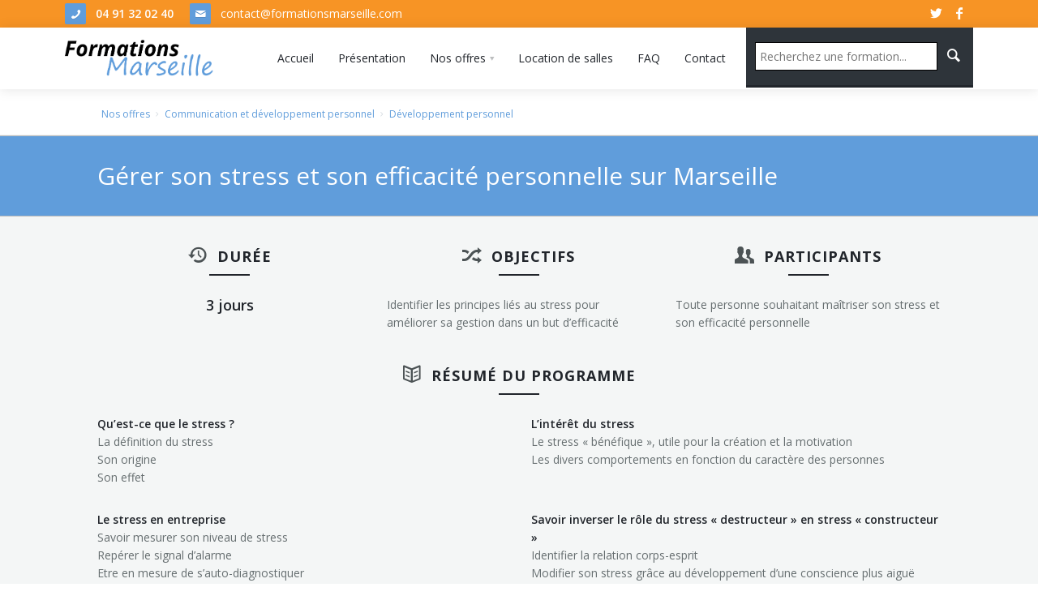

--- FILE ---
content_type: text/html; charset=utf-8
request_url: http://www.formationsmarseille.com/formation/communication-et-developpement-personnel/developpement-personnel/gerer-son-stress-et-son-efficacite-personnelle-sur-marseille
body_size: 6692
content:
<!DOCTYPE html>
<!--[if lt IE 7]>      <html class="no-js lt-ie9 lt-ie8 lt-ie7"> <![endif]-->
<!--[if IE 7]>         <html class="no-js lt-ie9 lt-ie8"> <![endif]-->
<!--[if IE 8]>         <html class="no-js lt-ie9"> <![endif]-->
<!--[if gt IE 8]><!-->
<html class="no-js">
<!--<![endif]-->
<head>
    <meta charset="utf-8">
    <!--[if IE]><meta http-equiv='X-UA-Compatible' content='IE=edge,chrome=1'><![endif]-->
    <base href="http://www.formationsmarseille.com/"/>
    <title>Gérer son stress et son efficacité personnelle sur Marseille Stages de formations Formation Marseille</title>
    <meta name="description" content=""/>
    <meta name="keywords" content=""/>
    <meta name="viewport" content="width=device-width, initial-scale=1, user-scalable=no"/>
    <link rel="stylesheet" type="text/css" href="3dParty/bootstrap/css/bootstrap.min.css"/>
    <link rel="stylesheet" type="text/css" href="css/global.css"/>
    <link rel="stylesheet" type="text/css" href="3dParty/rs-plugin/css/pi.settings.css"/>
    <link rel="stylesheet" type="text/css" href="3dParty/colorbox/colorbox.css"/>
    <link rel="stylesheet" type="text/css" href="css/accordion.css"/>
    <link rel="stylesheet" type="text/css" href="css/typo.css"/>
    <link rel="stylesheet" type="text/css" href="css/slider.css"/>
    <link rel="stylesheet" type="text/css" href="css/tabs.css"/>
    <link rel="stylesheet" type="text/css" href="css/testimonials.css"/>
    <link rel="stylesheet" type="text/css" href="css/tooltips.css"/>
    <link rel="stylesheet" type="text/css" href="css/counters.css"/>
    <link rel="stylesheet" type="text/css" href="css/social.css"/>
    <link rel="stylesheet" type="text/css" href="css/portfolio.css"/>
    <link rel="stylesheet" type="text/css" href="css/custom.css"/>
    <!--Fonts-->
    <link href='http://fonts.googleapis.com/css?family=Open+Sans:300italic,400italic,600italic,700italic,800italic,400,300,600,700,800&amp;subset=latin,cyrillic'
    rel='stylesheet' type='text/css'/>

    <!--Fonts with Icons-->
    <link rel="stylesheet" href="3dParty/fontello/css/fontello.css"/>
    <link href="https://maxcdn.bootstrapcdn.com/font-awesome/4.6.3/css/font-awesome.min.css" rel="stylesheet">
    <!-- WAGAIA CSS -->
    			<link rel="stylesheet" type="text/css"  href="http://www.formationsmarseille.com//css/wagaia.crush.css?1769050546" media="screen" />
			
    <meta name="robots" content="noodp" />

    <script>
      (function(i,s,o,g,r,a,m){i['GoogleAnalyticsObject']=r;i[r]=i[r]||function(){
          (i[r].q=i[r].q||[]).push(arguments)},i[r].l=1*new Date();a=s.createElement(o),
          m=s.getElementsByTagName(o)[0];a.async=1;a.src=g;m.parentNode.insertBefore(a,m)
      })(window,document,'script','https://www.google-analytics.com/analytics.js','ga');

      ga('create', 'UA-82894855-1', 'auto');
      ga('send', 'pageview');

  </script>

</head>

<body data-type="formation">

    <div id="pi-all">

        <!-- Header -->
        <div class="pi-header">

            <div class="pi-header-sticky">

                <!-- Header row -->
                <div class="pi-section-w pi-section-dark">
                    <div class="pi-section pi-row-sm">

                        <!-- Phone -->
                        <div class="pi-row-block pi-row-block-txt">
                            <i class="pi-row-block-icon icon-phone pi-icon-base pi-icon-square"></i>
                            <strong>04 91 32 02 40</strong>
                        </div>
                        <!-- End phone -->

                        <!-- Email -->
                        <div class="pi-row-block pi-row-block-txt pi-hidden-xs"><i
                            class="pi-row-block-icon icon-mail pi-icon-base pi-icon-square"></i> <a
                            href="#">contact@formationsmarseille.com</a>
                        </div>
                        <!-- End email -->

                        <!-- Social icons -->
                        <div class="pi-row-block pi-pull-right pi-hidden-2xs">
                            <ul class="pi-social-icons pi-stacked pi-jump pi-full-height pi-bordered pi-small pi-colored-bg clearFix">
                                <li><a href="#" class="pi-social-icon-twitter"><i class="icon-twitter"></i></a></li>
                                <li><a href="#" class="pi-social-icon-facebook"><i class="icon-facebook"></i></a></li>
                            </ul>
                        </div>
                        <!-- End social icons -->

                    </div>
                </div>
                <!-- End header row -->

                <!-- Header row -->
                <div class="pi-section-w pi-section-white pi-shadow-bottom pi-row-reducible">
                    <div class="pi-section pi-row-lg">

                        <!-- Logo -->
                        <div class="pi-row-block pi-row-block-logo">
                            <a href="http://www.formationsmarseille.com/index.php"><img src="img/logo.png" alt=""></a>
                        </div>
                        <!-- End logo -->

                        <!-- Menu -->
                        <div class="pi-row-block pi-pull-right">
                            <ul class="pi-simple-menu pi-has-hover-border pi-full-height pi-hidden-sm">
                                                                            <li class="">
                                                <a href="accueil">
                                                    <span>Accueil</span>
                                                </a>
                                            </li>
                                                                                        <li class="">
                                                <a href="presentation">
                                                    <span>Présentation</span>
                                                </a>
                                            </li>
                                                                                        <li class="pi-has-dropdown pi-has-dropdown-wide"><a href="#" id="nav-offres"><span>Nos offres</span></a>
                                                <div class="pi-submenu-wide pi-submenu-wide-dark pi-has-border" style="box-shadow: 0 5px 20px rgba(0,0,0,0.2);">
                                                    <div class="pi-section pi-section-dark bottom pi-no-padding pi-clearfix">
                                                        <div class="pi-bordered">
                                                         <div class="pi-col pi-col-sm-4 pi-padding-top-15 pi-no-padding-bottom">
                                                            <ul class="pi-list-menu pi-list-with-icons pi-list-icons-right-open pi-margin-bottom-15">
                                                                                                                                    <li><a href="formation/achats-supply-chain"><span>Achats - Supply Chain (11)</span></a></li>
                                                                                                                                        <li><a href="formation/assistanat-accueil"><span>Assistanat - Accueil (20)</span></a></li>
                                                                                                                                        <li><a href="formation/bureautique"><span>Bureautique (31)</span></a></li>
                                                                                                                                        <li><a href="formation/caces"><span>Caces  (6)</span></a></li>
                                                                                                                                        <li><a href="formation/commercial-relation-client"><span>Commercial - Relation client (17)</span></a></li>
                                                                                                                                        <li><a href="formation/communication-et-developpement-personnel"><span>Communication et développement personnel (41)</span></a></li>
                                                                                                                                        <li><a href="formation/comptabilite-gestion"><span>Comptabilité - Gestion (22)</span></a></li>
                                                                                                                                        <li><a href="formation/droit"><span>Droit (8)</span></a></li>
                                                                                                                                        <li><a href="formation/informatique-base-de-donnees"><span>Informatique - Base de données (25)</span></a></li>
                                                                                                                                        </ul>
                                                                </div>
                                                                <div class="pi-col pi-col-sm-4 pi-padding-top-15 pi-no-padding-bottom">
                                                                    <ul class="pi-list-menu pi-list-with-icons pi-list-icons-right-open pi-margin-bottom-15">
                                                                                                                                            <li><a href="formation/informatique-conception-assistee-par-ordinateur-cao"><span>Informatique - Conception Assistée par Ordinateur (CAO) (57)</span></a></li>
                                                                                                                                        <li><a href="formation/informatique-decisionnel"><span>Informatique - Décisionnel (18)</span></a></li>
                                                                                                                                        <li><a href="formation/informatique-langages"><span>Informatique - Langages (17)</span></a></li>
                                                                                                                                        <li><a href="formation/informatique-methodologies"><span>Informatique - Méthodologies (19)</span></a></li>
                                                                                                                                        <li><a href="formation/informatique-outils"><span>Informatique - Outils (5)</span></a></li>
                                                                                                                                        <li><a href="formation/informatique-systemes-et-reseaux"><span>Informatique - Systèmes et Réseaux (54)</span></a></li>
                                                                                                                                        <li><a href="formation/langues"><span>Langues (2)</span></a></li>
                                                                                                                                        <li><a href="formation/management-des-hommes-et-des-projets"><span>Management des hommes et des projets (30)</span></a></li>
                                                                                                                                        <li><a href="formation/marketing-communication"><span>Marketing - Communication (5)</span></a></li>
                                                                                                                                        </ul>
                                                                </div>
                                                                <div class="pi-col pi-col-sm-4 pi-padding-top-15 pi-no-padding-bottom">
                                                                    <ul class="pi-list-menu pi-list-with-icons pi-list-icons-right-open pi-margin-bottom-15">
                                                                                                                                            <li><a href="formation/multimedia"><span>Multimédia (93)</span></a></li>
                                                                                                                                        <li><a href="formation/proprete"><span>Propreté (58)</span></a></li>
                                                                                                                                        <li><a href="formation/qualite-securite-environnement"><span>Qualité - Sécurité - Environnement (12)</span></a></li>
                                                                                                                                        <li><a href="formation/ressources-humaines"><span>Ressources humaines (38)</span></a></li>
                                                                                                                                        <li><a href="formation/sanitaire-et-social"><span>Sanitaire et social (4)</span></a></li>
                                                                                                                                        <li><a href="formation/sante-et-securite-au-travail"><span>Santé et sécurité au travail (5)</span></a></li>
                                                                                                                                        <li><a href="formation/secourisme"><span>Secourisme (7)</span></a></li>
                                                                                                                                </ul>
                                                        </div>
                                                    </div>
                                                </div>
                                            </div>
                                        </li>
                                                                                    <li class="">
                                                <a href="location-de-salles">
                                                    <span>Location de salles</span>
                                                </a>
                                            </li>
                                                                                        <li class="">
                                                <a href="questions-reponses">
                                                    <span>FAQ</span>
                                                </a>
                                            </li>
                                                                                        <li class="">
                                                <a href="contact">
                                                    <span>Contact</span>
                                                </a>
                                            </li>
                                                                        <li class="search">
                                <div class="pi-hidden-xs">
                                    <form id="recherche" method="post" action="recherche">
                                        <input type="text" name="search" placeholder="Recherchez une formation..." />
                                        <button type="submit"><i class="icon-search"></i></button>
                                    </form>
                                </div>
                            </li>
                        </ul>
                    </div>
                    <!-- End menu -->

                    <!-- Mobile menu button -->
                    <div class="pi-row-block pi-pull-right pi-hidden-lg-only pi-hidden-md-only">
                        <button class="btn pi-btn pi-mobile-menu-toggler" data-target="#pi-main-mobile-menu">
                            <i class="icon-menu pi-text-center"></i>
                        </button>
                    </div>
                    <!-- End mobile menu button -->

                    <!-- Mobile menu -->
                    <div id="pi-main-mobile-menu" class="pi-section-menu-mobile-w pi-section-dark">
                        <div class="pi-section-menu-mobile">

                            <!-- Search form -->
                            <form class="form-inline pi-search-form-wide ng-pristine ng-valid" role="form">
                                <div class="pi-input-with-icon">
                                    <div class="pi-input-icon"><i class="icon-search-1"></i></div>
                                    <input type="text" class="form-control pi-input-wide" placeholder="Search..">
                                </div>
                            </form>
                            <!-- End search form -->

                            <ul class="pi-menu-mobile pi-items-have-borders pi-menu-mobile-dark">
                                                                            <li class="">
                                                <a href="accueil">
                                                    <span>Accueil</span>
                                                </a>
                                            </li>
                                                                                        <li class="">
                                                <a href="presentation">
                                                    <span>Présentation</span>
                                                </a>
                                            </li>
                                            
                                            <li><a href="#"><span>Nos offres</span></a>
                                                <ul>
                                                                                                            <li><a href="formation/achats-supply-chain"><span>Achats - Supply Chain (11)</span></a></li>
                                                                                                                <li><a href="formation/assistanat-accueil"><span>Assistanat - Accueil (20)</span></a></li>
                                                                                                                <li><a href="formation/bureautique"><span>Bureautique (31)</span></a></li>
                                                                                                                <li><a href="formation/caces"><span>Caces  (6)</span></a></li>
                                                                                                                <li><a href="formation/commercial-relation-client"><span>Commercial - Relation client (17)</span></a></li>
                                                                                                                <li><a href="formation/communication-et-developpement-personnel"><span>Communication et développement personnel (41)</span></a></li>
                                                                                                                <li><a href="formation/comptabilite-gestion"><span>Comptabilité - Gestion (22)</span></a></li>
                                                                                                                <li><a href="formation/droit"><span>Droit (8)</span></a></li>
                                                                                                                <li><a href="formation/informatique-base-de-donnees"><span>Informatique - Base de données (25)</span></a></li>
                                                                                                                <li><a href="formation/informatique-conception-assistee-par-ordinateur-cao"><span>Informatique - Conception Assistée par Ordinateur (CAO) (57)</span></a></li>
                                                                                                                <li><a href="formation/informatique-decisionnel"><span>Informatique - Décisionnel (18)</span></a></li>
                                                                                                                <li><a href="formation/informatique-langages"><span>Informatique - Langages (17)</span></a></li>
                                                                                                                <li><a href="formation/informatique-methodologies"><span>Informatique - Méthodologies (19)</span></a></li>
                                                                                                                <li><a href="formation/informatique-outils"><span>Informatique - Outils (5)</span></a></li>
                                                                                                                <li><a href="formation/informatique-systemes-et-reseaux"><span>Informatique - Systèmes et Réseaux (54)</span></a></li>
                                                                                                                <li><a href="formation/langues"><span>Langues (2)</span></a></li>
                                                                                                                <li><a href="formation/management-des-hommes-et-des-projets"><span>Management des hommes et des projets (30)</span></a></li>
                                                                                                                <li><a href="formation/marketing-communication"><span>Marketing - Communication (5)</span></a></li>
                                                                                                                <li><a href="formation/multimedia"><span>Multimédia (93)</span></a></li>
                                                                                                                <li><a href="formation/proprete"><span>Propreté (58)</span></a></li>
                                                                                                                <li><a href="formation/qualite-securite-environnement"><span>Qualité - Sécurité - Environnement (12)</span></a></li>
                                                                                                                <li><a href="formation/ressources-humaines"><span>Ressources humaines (38)</span></a></li>
                                                                                                                <li><a href="formation/sanitaire-et-social"><span>Sanitaire et social (4)</span></a></li>
                                                                                                                <li><a href="formation/sante-et-securite-au-travail"><span>Santé et sécurité au travail (5)</span></a></li>
                                                                                                                <li><a href="formation/secourisme"><span>Secourisme (7)</span></a></li>
                                                                                                        </ul>
                                                                                            <li class="">
                                                <a href="location-de-salles">
                                                    <span>Location de salles</span>
                                                </a>
                                            </li>
                                                                                        <li class="">
                                                <a href="questions-reponses">
                                                    <span>FAQ</span>
                                                </a>
                                            </li>
                                                                                        <li class="">
                                                <a href="contact">
                                                    <span>Contact</span>
                                                </a>
                                            </li>
                                                                            </ul>

                            </div>
                        </div>
                        <!-- End mobile menu -->

                    </div>
                </div>
                <!-- End header row -->
            </div>

        </div>
        <!-- End header -->

        <div id="page" class="fiche"><!-- - - - - - - - - - SECTION - - - - - - - - - -->

  <!-- Breadcrumbs -->
      <div class="pi-section-w pi-border-bottom pi-section-white">
      <div class="pi-section pi-titlebar pi-breadcrumb-only">
        <div class="pi-breadcrumb pi-center-text-xs">
          <ul>
                          <li><a href="formation">Nos offres</a></li>
                            <li><a href="formation/communication-et-developpement-personnel">Communication et développement personnel</a></li>
                            <li><a href="formation/communication-et-developpement-personnel/developpement-personnel">Développement personnel</a></li>
                          </ul>
          </div>
        </div>
      </div>
            <!-- End breadcrumbs -->

      <!-- Title bar -->
      <div class="pi-section-w pi-section-base pi-section-base-gradient">
        <div class="pi-texture" style="background:#609DDB;"></div>
        <div class="pi-section" style="padding: 30px 40px 26px;">

          <div class="pi-row">
            <div class="pi-col-sm-12 pi-center-text-xs">
              <h1 class="h2 pi-weight-400 pi-margin-bottom-5 title">Gérer son stress et son efficacité personnelle sur Marseille</h1>
            </div>
          </div>

        </div>
      </div>
      <!-- End title bar -->

      <!-- - - - - - - - - - END SECTION - - - - - - - - - -->



      <div class="pi-section-w pi-section-grey">
        <div class="pi-section pi-padding-bottom-10">

          
            <div class="pi-row">

              <!-- Col 4 -->
              <div class="pi-col-xs-4 pi-col-sm-4">
                <div class="pi-text-center"><h3 class="pi-weight-700 pi-uppercase pi-letter-spacing pi-has-border pi-has-tall-border pi-has-short-border"><i class="pi-row-block-icon icon-back-in-time lead-24"></i> Durée</h3></div>
                <p class="pi-margin-bottom-10">
                  <div class="pi-text-center"><strong style="font-size: 18px;">3 jours</strong></div>
                </p>
              </div>

              <!-- Col 4 -->
              <div class="pi-col-xs-4 pi-col-sm-4">
                <div class="pi-text-center"><h3 class="pi-weight-700 pi-uppercase pi-letter-spacing pi-has-border pi-has-tall-border pi-has-short-border"><i class="pi-row-block-icon icon-shuffle lead-24"></i> Objectifs</h3></div>
                <p>Identifier les principes li&eacute;s au stress pour am&eacute;liorer sa gestion dans un but d&rsquo;efficacit&eacute;</p>              </div>

              <!-- Col 4 -->
              <div class="pi-col-xs-4 pi-col-sm-4">
                <div class="pi-text-center"><h3 class="pi-weight-700 pi-uppercase pi-letter-spacing pi-has-border pi-has-tall-border pi-has-short-border"><i class="pi-row-block-icon icon-users lead-24"></i> Participants</h3></div>
                <p>Toute personne souhaitant ma&icirc;triser son stress et son efficacit&eacute; personnelle</p>              </div>

            </div>

                    </div>
      </div>

      
      <!-- - - - - - - - - - SECTION - - - - - - - - - -->

      <div class="pi-section-w pi-section-grey">
        <div class="pi-section pi-padding-bottom-10" style="padding-top:5px;">

          <div class="pi-text-center"><h3 class="pi-weight-700 pi-uppercase pi-letter-spacing pi-has-border pi-has-tall-border pi-has-short-border"><i class="pi-row-block-icon icon-book-open lead-24"></i> Résumé du programme</h3></div>

          
            <!-- Row -->
            <div class="pi-row">
                           <!-- Col 4 -->
              <div class="pi-col-xs-6 pi-col-sm-6 pi-padding-bottom-10">
                <div class="pi-icon-box pi-icon-box-hover">
                  
                    <p><strong>Qu&rsquo;est-ce que le stress ?</strong> <br />La d&eacute;finition du stress <br />Son origine <br />Son effet</p>                  </div>
                </div>
                              <!-- Col 4 -->
              <div class="pi-col-xs-6 pi-col-sm-6 pi-padding-bottom-10">
                <div class="pi-icon-box pi-icon-box-hover">
                  
                    <p><strong>L&rsquo;int&eacute;r&ecirc;t du stress</strong> <br />Le stress &laquo; b&eacute;n&eacute;fique &raquo;, utile pour la cr&eacute;ation et la motivation <br />Les divers comportements en fonction du caract&egrave;re des personnes</p>                  </div>
                </div>
                                  <div class="pi-clearfix"></div>
                                <!-- Col 4 -->
              <div class="pi-col-xs-6 pi-col-sm-6 pi-padding-bottom-10">
                <div class="pi-icon-box pi-icon-box-hover">
                  
                    <p><strong>Le stress en entreprise</strong> <br />Savoir mesurer son niveau de stress <br />Rep&eacute;rer le signal d&rsquo;alarme <br />Etre en mesure de s&rsquo;auto-diagnostiquer</p>                  </div>
                </div>
                              <!-- Col 4 -->
              <div class="pi-col-xs-6 pi-col-sm-6 pi-padding-bottom-10">
                <div class="pi-icon-box pi-icon-box-hover">
                  
                    <p><strong>Savoir inverser le r&ocirc;le du stress &laquo; destructeur &raquo; en stress &laquo; constructeur &raquo;</strong> <br />Identifier la relation corps-esprit <br />Modifier son stress gr&acirc;ce au d&eacute;veloppement d&rsquo;une conscience plus aigu&euml; <br />Etre en mesure de ma&icirc;triser sa respiration pour reprendre son calme, la respiration et le bien-&ecirc;tre afin de ma&icirc;triser ses r&eacute;actions gestuelles <br />Mettre en pratique la zen attitude pour &ecirc;tre en bonne forme</p>                  </div>
                </div>
                                  <div class="pi-clearfix"></div>
                              </div>
                    </div>
      </div>
      <!-- End promo -->

      <!-- - - - - - - - - - END SECTION - - - - - - - - - -->


      <div class="pi-section-w pi-shadow-inside-top pi-section-parallax">
        <div style="background: rgba(31, 37, 44, 0.85);" class="pi-texture"></div>
        <div class="pi-section pi-padding-top-60 pi-padding-bottom-40 pi-text-center">

          <h3 class="pi-uppercase pi-weight-700 pi-letter-spacing pi-margin-bottom-20">
            Demander un devis maintenant !
          </h3>

          <p>
            <a class="btn pi-btn-contur-3 pi-btn-big" href="contact">
              Mon devis
            </a>
          </p>

        </div>
      </div>

      <!-- - - - - - - - - - SECTION - - - - - - - - - -->

      <div class="pi-section-w pi-section-white piAccordion">
        <div class="pi-section">
          <!-- Row -->
          <div class="pi-row">

            <!-- Col 10 -->
            <div class="pi-col-sm-10 pi-col-sm-offset-1">
              <p class="lead-30 pi-text-dark pi-text-center">
                Toutes nos formations Communication et développement personnel              </p>
            </div>
            <!-- End col 10 -->

          </div>
          <!-- Row -->
          <div class="pi-row formation-links">
            <div class="pi-col-sm-6">
              
                <!-- Accordion -->
                <h5 class="pi-accordion-title">
                  <a href="formation/communication-et-developpement-personnel/developpement-personnel/ameliorer-ses-relations-de-travail-en-etant-positif-sur-marseille">Améliorer ses relations de travail en étant positif sur Marseille</a>
                </h5>

                
                <!-- Accordion -->
                <h5 class="pi-accordion-title">
                  <a href="formation/communication-et-developpement-personnel/developpement-personnel/apprendre-a-accroitre-les-capacites-de-sa-memoire-sur-marseille">Apprendre à accroître les capacités de sa mémoire sur Marseille</a>
                </h5>

                
                <!-- Accordion -->
                <h5 class="pi-accordion-title">
                  <a href="formation/communication-et-developpement-personnel/developpement-personnel/apprendre-a-augmenter-son-potentiel-creatif-sur-marseille">Apprendre à augmenter son potentiel créatif sur Marseille</a>
                </h5>

                
                <!-- Accordion -->
                <h5 class="pi-accordion-title">
                  <a href="formation/communication-et-developpement-personnel/developpement-personnel/apprendre-a-se-connaitre-pour-reussir-et-evoluer-professionnellement-sur-marseille">Apprendre à se connaitre pour réussir et évoluer professionnellement sur Marseille</a>
                </h5>

                
                <!-- Accordion -->
                <h5 class="pi-accordion-title">
                  <a href="formation/communication-et-developpement-personnel/developpement-personnel/comprendre-et-mettre-en-pratique-lassertivite-sur-marseille-laffirmation-de-soi-dans-le-milieu-professionnel">Comprendre et mettre en pratique l'assertivité  sur Marseille : l'affirmation de soi dans le milieu professionnel</a>
                </h5>

                
                <!-- Accordion -->
                <h5 class="pi-accordion-title">
                  <a href="formation/communication-et-developpement-personnel/developpement-personnel/deployer-une-aisance-personnelle-dans-la-vie-en-entreprise-sur-marseille">Déployer une aisance personnelle dans la vie en entreprise sur Marseille</a>
                </h5>

                
                <!-- Accordion -->
                <h5 class="pi-accordion-title">
                  <a href="formation/communication-et-developpement-personnel/developpement-personnel/developper-et-faire-durer-son-reseau-relationnel-sur-marseille">Développer et faire durer son réseau relationnel sur Marseille</a>
                </h5>

                
                <!-- Accordion -->
                <h5 class="pi-accordion-title">
                  <a href="formation/communication-et-developpement-personnel/developpement-personnel/faire-evoluer-son-efficacite-personnelle-dans-le-milieu-professionnel-sur-marseille">Faire évoluer son efficacité personnelle dans le milieu professionnel sur Marseille</a>
                </h5>

                
                <!-- Accordion -->
                <h5 class="pi-accordion-title">
                  <a href="formation/communication-et-developpement-personnel/developpement-personnel/gerer-son-stress-et-son-efficacite-personnelle-sur-marseille">Gérer son stress et son efficacité personnelle sur Marseille</a>
                </h5>

                                </div><div class="pi-col-sm-6">
                
                <!-- Accordion -->
                <h5 class="pi-accordion-title">
                  <a href="formation/communication-et-developpement-personnel/developpement-personnel/la-gestion-efficace-du-temps-sur-marseille">La gestion efficace du temps sur Marseille</a>
                </h5>

                
                <!-- Accordion -->
                <h5 class="pi-accordion-title">
                  <a href="formation/communication-et-developpement-personnel/developpement-personnel/la-gestion-efficace-du-temps-sur-marseille-perfectionnement">La gestion efficace du temps sur Marseille : perfectionnement</a>
                </h5>

                
                <!-- Accordion -->
                <h5 class="pi-accordion-title">
                  <a href="formation/communication-et-developpement-personnel/developpement-personnel/maitriser-son-estime-de-soi-dans-le-milieu-professionnel-sur-marseille">Maîtriser son estime de soi dans le milieu professionnel sur Marseille</a>
                </h5>

                
                <!-- Accordion -->
                <h5 class="pi-accordion-title">
                  <a href="formation/communication-et-developpement-personnel/developpement-personnel/methodes-et-outils-de-resolution-de-probleme-sur-marseille">Méthodes et outils de résolution de problème sur Marseille</a>
                </h5>

                
                <!-- Accordion -->
                <h5 class="pi-accordion-title">
                  <a href="formation/communication-et-developpement-personnel/developpement-personnel/mettre-en-place-des-bonnes-relations-de-travail-grace-a-lanalyse-transactionnelle-sur-marseille">Mettre en place des bonnes relations de travail grâce à l'analyse transactionnelle sur Marseille</a>
                </h5>

                
                <!-- Accordion -->
                <h5 class="pi-accordion-title">
                  <a href="formation/communication-et-developpement-personnel/developpement-personnel/pratique-de-lassertivite-sur-marseille-simposer-dans-des-situations-epineuses">Pratique de l'assertivité sur Marseille : s'imposer dans des situations épineuses</a>
                </h5>

                
                <!-- Accordion -->
                <h5 class="pi-accordion-title">
                  <a href="formation/communication-et-developpement-personnel/developpement-personnel/savoir-exploiter-son-intelligence-emotionnelle-en-situation-professionnelle-sur-marseille">Savoir exploiter son intelligence émotionnelle en situation professionnelle sur Marseille</a>
                </h5>

                
                <!-- Accordion -->
                <h5 class="pi-accordion-title">
                  <a href="formation/communication-et-developpement-personnel/developpement-personnel/vecteur-de-la-connaissance-de-soi-et-de-la-communication-sur-marseille-la-morphopsychologie">Vecteur de la connaissance de soi et de la communication sur Marseille : la morphopsychologie </a>
                </h5>

                          </div>


        </div>
      </div>

      <!-- - - - - - - - - - END SECTION - - - - - - - - - -->


      <div class="pi-section-w pi-shadow-inside-top contact">
        <div class="pi-texture"></div>
        <div class="pi-section">

          <!-- Row -->
          <div class="pi-row">

            <!-- Col 8 -->
            <div class="pi-col-sm-12 pi-center-text-sm">
              <p class="lead-20 pi-text-grey">
                Pour toute demande d'informations : <span class="pi-weight-700">04 91 32 02 40</span> ou <span class="pi-weight-700">contact@formationsmarseille.com</span>
              </p>
            </div>
            <!-- End col 8 -->

          </div>
          <!-- End row -->

        </div>
      </div><!-- - - - - - - - - - SECTION - - - - - - - - - -->


      <!-- - - - - - - - - - END SECTION - - - - - - - - - --></div>


        <!-- Footer -->
        <!-- Widget area -->
        <div class="pi-section-w pi-border-bottom pi-border-top-light pi-section-dark bottom">
            <div class="pi-section pi-padding-top-60 pi-padding-bottom-10">

                <!-- Row -->
                <div class="pi-row">

                    <!-- Col 3 -->
                    <div class="pi-col-md-3 pi-col-xs-6 pi-padding-bottom-30">

                        <div class="pi-icon-box-vertical pi-text-center">

                            <div class="pi-icon-box-icon">
                                <i class="icon-location"></i>
                            </div>

                            <h6 class="pi-margin-bottom-20 pi-weight-700 pi-uppercase pi-letter-spacing">
                                Adresse
                            </h6>

                            <p>
                                219 bd Rabatau Daniel Matalon<br>13010 MARSEILLE                            </p>

                        </div>

                    </div>
                    <!-- End col 3 -->

                    <!-- Col 3 -->
                    <div class="pi-col-md-3 pi-col-xs-6 pi-padding-bottom-30">

                        <div class="pi-icon-box-vertical pi-text-center">

                            <div class="pi-icon-box-icon">
                                <i class="icon-phone"></i>
                            </div>

                            <h6 class="pi-margin-bottom-20 pi-weight-700 pi-uppercase pi-letter-spacing">
                                Contacts
                            </h6>

                            <p>
                                Tel. : 04 91 32 02 40                                <br />Fax : 04 91 74 03 37                                <br>
                                <a href="contact">contact@formationsmarseille.com</a>
                            </p>

                        </div>

                    </div>
                    <!-- End col 3 -->

                    <!-- Col 3 -->
                    <div class="pi-col-md-6 pi-col-xs-6 pi-padding-bottom-30">

                        <h6 class="pi-margin-bottom-20 pi-weight-700 pi-uppercase pi-letter-spacing">Formations Marseille</h6>
                        <p>Depuis 2005, Formations Marseille accompagne les entreprises et les salariés dans leurs parcours de formation. Des consultants formateurs qui allient de solides expériences terrains couplées à une pédagogie de proximité.</p>

                    </div>
                    <!-- End col 3 -->

                </div>
                <!-- End row -->

            </div>
        </div>
        <!-- End widget area -->

        <!-- Copyright area -->
        <div class="pi-section-w pi-section-dark bottom pi-border-top-light pi-border-bottom-strong-base">
            <div class="pi-section pi-row-lg pi-center-text-2xs pi-clearfix">

                <!-- Social icons -->
            <!--
            <div class="pi-row-block pi-pull-right pi-hidden-2xs">
                <ul class="pi-social-icons-simple pi-small clearFix">
                    <li><a href="#" class="pi-social-icon-facebook"><i class="icon-facebook"></i></a></li>
                    <li><a href="#" class="pi-social-icon-twitter"><i class="icon-twitter"></i></a></li>
                </ul>
            </div>
        -->
        <!-- End social icons -->

        <!-- Footer logo -->
        <div class="pi-row-block pi-row-block-logo pi-row-block-bordered"><a href="#"><img src="img/logobas.png" alt=""></a></div>
        <!-- End footer logo -->

        <!-- Text -->
        <span class="pi-row-block pi-row-block-txt pi-hidden-xs">&copy; 2016. <a href="#">Formations Marseille</a>.
            Tous droits réservés.
        </span>
        <!-- Text -->
        <span class="pi-row-block pi-row-block-txt pi-hidden-xs"><a href="mentions-legales">Mentions légales</a>
        </span>
        <!-- End text -->

    </div>
</div>
<!-- End copyright area -->
<!-- End footer -->

</div>
<div class="pi-scroll-top-arrow" data-scroll-to="0"></div>

<script src="3dParty/jquery-1.11.0.min.js"></script>
<script src="3dParty/bootstrap/js/bootstrap.min.js"></script>
<script src="3dParty/gauge.min.js"></script>
<script src="3dParty/inview.js"></script>
<script src="3dParty/jquery.touchSwipe.min.js"></script>
<script src="3dParty/rs-plugin/js/jquery.themepunch.tools.min.js"></script>
<script src="3dParty/rs-plugin/js/jquery.themepunch.revolution.min.js"></script>
<script src="3dParty/requestAnimationFramePolyfill.min.js"></script>
<script src="3dParty/jquery.placeholder.js"></script>
<script src="3dParty/jquery.scrollTo.min.js"></script>
<script src="3dParty/colorbox/jquery.colorbox-min.js"></script>
<script src="scripts/pi.global.js"></script>
<script src="scripts/pi.tab.js"></script>
<script src="scripts/pi.init.tab.js"></script>
<script src="3dParty/jquery.easing.1.3.js"></script>
<script src="scripts/pi.counter.js"></script>
<script src="scripts/pi.init.counter.js"></script>
<script src="scripts/pi.tooltip.js"></script>
<script src="scripts/pi.init.tooltip.js"></script>
<script src="scripts/pi.slider.js"></script>
<script src="scripts/pi.init.slider.js"></script>
<script src="scripts/pi.parallax.js"></script>
<script src="scripts/pi.init.parallax.js"></script>
<script src="scripts/pi.init.revolutionSlider.js"></script>
<script src="scripts/pi.accordion.js"></script>
<script src="wagaia/js/scripts.js"></script>

</body>
</html>

--- FILE ---
content_type: text/css
request_url: http://www.formationsmarseille.com/css/typo.css
body_size: 5416
content:
body {
  font-family: 'Open Sans', Arial, sans-serif;
  font-size: 14px;
  line-height: 1.6em;
}
a {
  padding: 0;
  -webkit-transition: color 0.1s ease-in-out, border 0.1s ease-in-out;
  -moz-transition: color 0.1s ease-in-out, border 0.1s ease-in-out;
  -ms-transition: color 0.1s ease-in-out, border 0.1s ease-in-out;
  -o-transition: color 0.1s ease-in-out, border 0.1s ease-in-out;
  transition: color 0.1s ease-in-out, border 0.1s ease-in-out;
  text-decoration: none;
}
a:hover {
  text-decoration: none;
}
p {
  padding-bottom: 0;
  margin-bottom: 20px;
  margin-top: 0;
}
h1,
.h1,
h2,
.h2,
h3,
.h3,
h4,
.h4,
h5,
.h5,
h6,
.h6 {
  padding: 0;
  margin: 0 0 15px;
  font-family: 'Open Sans', Arial, sans-serif;
  line-height: 100%;
  font-weight: 400;
  letter-spacing: 0;
}
h1.pi-has-bg,
.h1.pi-has-bg,
h2.pi-has-bg,
.h2.pi-has-bg,
h3.pi-has-bg,
.h3.pi-has-bg,
h4.pi-has-bg,
.h4.pi-has-bg,
h5.pi-has-bg,
.h5.pi-has-bg,
h6.pi-has-bg,
.h6.pi-has-bg {
  overflow: hidden;
}
h1.pi-has-bg:after,
.h1.pi-has-bg:after,
h2.pi-has-bg:after,
.h2.pi-has-bg:after,
h3.pi-has-bg:after,
.h3.pi-has-bg:after,
h4.pi-has-bg:after,
.h4.pi-has-bg:after,
h5.pi-has-bg:after,
.h5.pi-has-bg:after,
h6.pi-has-bg:after,
.h6.pi-has-bg:after {
  position: relative;
  left: 18px;
  content: "";
  display: inline-block;
  width: 200%;
  height: 0.75em;
  margin: 0 -200% 0 0;
}
h1.pi-has-border,
.h1.pi-has-border,
h2.pi-has-border,
.h2.pi-has-border,
h3.pi-has-border,
.h3.pi-has-border,
h4.pi-has-border,
.h4.pi-has-border,
h5.pi-has-border,
.h5.pi-has-border,
h6.pi-has-border,
.h6.pi-has-border {
  position: relative;
  padding-bottom: 25px;
  margin-bottom: 25px;
}
h1.pi-has-border:after,
.h1.pi-has-border:after,
h2.pi-has-border:after,
.h2.pi-has-border:after,
h3.pi-has-border:after,
.h3.pi-has-border:after,
h4.pi-has-border:after,
.h4.pi-has-border:after,
h5.pi-has-border:after,
.h5.pi-has-border:after,
h6.pi-has-border:after,
.h6.pi-has-border:after {
  content: "";
  display: block;
  width: 100%;
  height: 1px;
  position: absolute;
  bottom: 0;
  left: 0;
}
h1.pi-has-tall-border:after,
.h1.pi-has-tall-border:after,
h2.pi-has-tall-border:after,
.h2.pi-has-tall-border:after,
h3.pi-has-tall-border:after,
.h3.pi-has-tall-border:after,
h4.pi-has-tall-border:after,
.h4.pi-has-tall-border:after,
h5.pi-has-tall-border:after,
.h5.pi-has-tall-border:after,
h6.pi-has-tall-border:after,
.h6.pi-has-tall-border:after {
  height: 3px;
}
h1.pi-has-short-border.pi-pull-right:after,
.h1.pi-has-short-border.pi-pull-right:after,
h2.pi-has-short-border.pi-pull-right:after,
.h2.pi-has-short-border.pi-pull-right:after,
h3.pi-has-short-border.pi-pull-right:after,
.h3.pi-has-short-border.pi-pull-right:after,
h4.pi-has-short-border.pi-pull-right:after,
.h4.pi-has-short-border.pi-pull-right:after,
h5.pi-has-short-border.pi-pull-right:after,
.h5.pi-has-short-border.pi-pull-right:after,
h6.pi-has-short-border.pi-pull-right:after,
.h6.pi-has-short-border.pi-pull-right:after {
  left: auto;
  right: 0;
}
h3.pi-has-tall-border:after,
.h3.pi-has-tall-border:after,
h4.pi-has-tall-border:after,
.h4.pi-has-tall-border:after,
h5.pi-has-tall-border:after,
.h5.pi-has-tall-border:after,
h6.pi-has-tall-border:after,
.h6.pi-has-tall-border:after {
  height: 2px;
}
h1.pi-has-short-border:after,
.h1.pi-has-short-border:after,
h2.pi-has-short-border:after,
.h2.pi-has-short-border:after,
h3.pi-has-short-border:after,
.h3.pi-has-short-border:after,
h4.pi-has-short-border:after,
.h4.pi-has-short-border:after,
h5.pi-has-short-border:after,
.h5.pi-has-short-border:after,
h6.pi-has-short-border:after,
.h6.pi-has-short-border:after {
  width: 50px;
}
.pi-text-center h1.pi-has-short-border:after,
.pi-text-center .h1.pi-has-short-border:after,
.pi-text-center h2.pi-has-short-border:after,
.pi-text-center .h2.pi-has-short-border:after,
.pi-text-center h3.pi-has-short-border:after,
.pi-text-center .h3.pi-has-short-border:after,
.pi-text-center h4.pi-has-short-border:after,
.pi-text-center .h4.pi-has-short-border:after,
.pi-text-center h5.pi-has-short-border:after,
.pi-text-center .h5.pi-has-short-border:after,
.pi-text-center h6.pi-has-short-border:after,
.pi-text-center .h6.pi-has-short-border:after {
  left: 50%;
  margin: 0 0 0 -25px;
}
h1,
.h1 {
  font-size: 50px;
  line-height: 1.2em;
  margin-bottom: 15px;
  font-weight: 300;
  letter-spacing: -1px;
}
h2,
.h2 {
  font-size: 30px;
  line-height: 1.3em;
  margin-bottom: 10px;
  letter-spacing: 0;
}
h3,
.h3 {
  font-size: 26px;
  line-height: 1.2em;
  margin-bottom: 10px;
}
h4,
.h4 {
  font-size: 20px;
  line-height: 1.3em;
  margin-bottom: 10px;
  letter-spacing: 0;
}
h5,
.h5 {
  font-size: 16px;
  line-height: 1.5em;
  margin-bottom: 10px;
  letter-spacing: 0;
}
h6,
.h6 {
  font-size: 14px;
  line-height: 1.6em;
  margin-bottom: 10px;
  letter-spacing: 0;
  font-weight: 600;
}
.h1-hero {
  font-size: 54px;
  letter-spacing: -1px;
}
h1.pi-title-beside-image,
.h1.pi-title-beside-image {
  margin-top: -11px;
}
h2.pi-title-beside-image,
.h2.pi-title-beside-image,
h3.pi-title-beside-image,
.h3.pi-title-beside-image,
h4.pi-title-beside-image,
.h4.pi-title-beside-image {
  margin-top: -8px;
}
h5.pi-title-beside-image,
.h5.pi-title-beside-image,
h6.pi-title-beside-image,
.h6.pi-title-beside-image {
  margin-top: -5px;
}
.lead-16 {
  font-size: 16px;
  line-height: 1.6em;
}
.lead-18 {
  font-size: 18px;
  line-height: 1.5em;
}
.lead-20 {
  font-size: 20px;
  line-height: 1.4em;
}
.lead-22 {
  font-size: 22px;
  line-height: 1.4em;
  font-weight: 300;
}
.lead-24 {
  font-size: 24px;
  line-height: 1.4em;
  font-weight: 300;
}
.lead-26 {
  font-size: 26px;
  line-height: 1.4em;
  font-weight: 300;
}
.lead-28 {
  font-size: 26px;
  line-height: 1.4em;
  font-weight: 300;
}
.lead-30 {
  font-size: 30px;
  line-height: 1.3em;
  font-weight: 300;
}
.lead-32 {
  font-size: 32px;
  line-height: 1.3em;
  font-weight: 300;
}
.lead-34 {
  font-size: 34px;
  line-height: 1.3em;
  font-weight: 300;
}
.pi-404 {
  font-size: 160px;
  line-height: 1em;
  text-shadow: 0 3px 5px rgba(0, 0, 0, 0.2);
}
.pi-small-text {
  font-size: 13px;
  line-height: 1.6em !important;
}
.pi-smaller-text {
  font-size: 11px;
  line-height: 1.5em !important;
}
.pi-or {
  margin-left: 12px;
  margin-right: 12px;
}
.pi-title {
  margin-bottom: 25px;
}
.pi-weight-300 {
  font-weight: 300 !important;
}
.pi-weight-400 {
  font-weight: 400 !important;
}
.pi-weight-600 {
  font-weight: 600 !important;
}
.pi-weight-700 {
  font-weight: 700 !important;
}
.pi-uppercase {
  text-transform: uppercase;
}
.pi-letter-spacing {
  letter-spacing: 1px;
}
.pi-letter-spacing-2 {
  letter-spacing: 2px;
}
.pi-letter-spacing-3 {
  letter-spacing: 3px;
}
.pi-letter-spacing-4 {
  letter-spacing: 4px;
}
.pi-italic {
  font-style: italic;
}
.pi-text-shadow {
  text-shadow: 0 1px 0 rgba(0, 0, 0, 0.2);
}
.pi-text-shadow-white {
  text-shadow: 0 1px 0 #fff;
}
.pi-p-half {
  margin-left: auto;
  margin-right: auto;
  width: 50%;
}
.pi-p-two-thirds {
  margin-left: auto;
  margin-right: auto;
  width: 70%;
}
.pi-margin-top-minus-15 {
  margin-top: -15px !important;
}
.pi-margin-top-minus-10 {
  margin-top: -10px !important;
}
.pi-margin-top-minus-5 {
  margin-top: -5px !important;
}
.pi-margin-top-5 {
  margin-top: 5px !important;
}
.pi-margin-top-10 {
  margin-top: 10px !important;
}
.pi-margin-top-15 {
  margin-top: 15px !important;
}
.pi-margin-bottom-5 {
  margin-bottom: 5px !important;
}
.pi-margin-bottom-10 {
  margin-bottom: 10px !important;
}
.pi-margin-bottom-15 {
  margin-bottom: 15px !important;
}
.pi-margin-bottom-20 {
  margin-bottom: 20px !important;
}
.pi-margin-bottom-25 {
  margin-bottom: 25px !important;
}
.pi-margin-bottom-30 {
  margin-bottom: 30px !important;
}
.pi-margin-bottom-35 {
  margin-bottom: 35px !important;
}
.pi-margin-bottom-40 {
  margin-bottom: 40px !important;
}
.pi-margin-bottom-50 {
  margin-bottom: 50px !important;
}
.pi-margin-bottom-60 {
  margin-bottom: 60px !important;
}
.pi-margin-bottom-70 {
  margin-bottom: 70px !important;
}
.pi-margin-bottom-80 {
  margin-bottom: 80px !important;
}
.pi-margin-bottom-90 {
  margin-bottom: 90px !important;
}
.pi-margin-bottom-100 {
  margin-bottom: 100px !important;
}
small {
  font-size: 13px;
}
.pi-text-bg-dark,
.pi-text-bg-base,
.pi-text-bg-green,
.pi-text-bg-yellow {
  padding: 0 4px 1px;
  -webkit-border-radius: 3px;
  -moz-border-radius: 3px;
  border-radius: 3px;
}
.pi-text-bg-dark {
  background: #2f3746;
  color: #d8e1ed;
}
.pi-text-bg-green {
  background: #57d57f;
  color: #ffffff;
  text-shadow: 0 1px 0 rgba(0, 0, 0, 0.1);
}
.pi-text-bg-yellow {
  background: #fffcad;
  color: #613a28;
}
.pi-bg-grey {
  background: #f6f9f9 !important;
}
.pi-text-opacity-50 {
  opacity: 0.5 !important;
}
.pi-text-opacity-70 {
  opacity: 0.7 !important;
}
.pi-text-purple {
  color: #7016c3 !important;
}
.pi-text-blue {
  color: #0f80ba !important;
}
.pi-text-turquoise {
  color: #00aab3 !important;
}
.pi-text-green {
  color: #00b348 !important;
}
.pi-text-lime {
  color: #5db300 !important;
}
.pi-text-yellow {
  color: #d7dd2d !important;
}
.pi-text-orange {
  color: #f75f24 !important;
}
.pi-text-red {
  color: #d72c10 !important;
}
.pi-text-pink {
  color: #ed2f72 !important;
}
.pi-text-dark {
  color: #2e343c !important;
}
.pi-text-grey {
  /*color: #737A81 !important;*/
}
.pi-text-grey {color: #444; font-weight:300;}
.pi-text-grey span {color: #F79425; fon-weight:600}

.pi-text-silver {
  color: #bdc3ca !important;
}
.pi-text-white {
  color: #fff !important;
}
.pi-text-white-for-dark {
  color: #DBE6E7 !important;
}
.pi-text-base {
  opacity: 1 !important;
}
.pi-text-base-dark {
  opacity: 1 !important;
}
ul,
ol,
dl {
  padding-left: 1.2em;
  padding-bottom: 0;
  margin-bottom: 20px;
}
ol {
  padding-left: 1.6em;
}
ul li,
ol li,
dl li {
  margin: 4px 0;
}
.pi-list-w-icons {
  list-style: none;
  margin-left: 0;
  padding-left: 0;
  -webkit-padding-start: 0;
}
.pi-list-w-icons i {
  margin-right: 10px;
}
.pi-pull-center {
  display: block;
  margin: 0 auto;
}
.pi-icon {
  font-size: 14px;
}
.pi-icon.pi-icon-big {
  font-size: 42px;
}
.pi-icon.pi-icon-bigger {
  font-size: 70px;
}
.pi-icon-circle,
.pi-icon-square {
  position: relative;
  margin: 0 0 -8px 0;
  display: inline-block;
  font-size: 14px;
  width: 26px;
  height: 26px;
  overflow: hidden;
  line-height: 25px;
  text-align: center;
}
.pi-icon-circle.pi-icon-big,
.pi-icon-square.pi-icon-big {
  width: 70px;
  height: 70px;
  font-size: 34px;
  line-height: 70px;
}
.pi-icon-circle.pi-icon-big.pi-icon-contur,
.pi-icon-square.pi-icon-big.pi-icon-contur {
  line-height: 68px;
}
.pi-icon-circle.pi-icon-bigger,
.pi-icon-square.pi-icon-bigger {
  width: 130px;
  height: 130px;
  font-size: 50px;
  line-height: 130px;
}
.pi-icon-circle.pi-icon-bigger.pi-icon-contur,
.pi-icon-square.pi-icon-bigger.pi-icon-contur {
  line-height: 128px;
}
.pi-icon-square {
  -webkit-border-radius: 2px;
  -moz-border-radius: 2px;
  border-radius: 2px;
}
.pi-icon-circle {
  -webkit-border-radius: 50%;
  -moz-border-radius: 50%;
  border-radius: 50%;
}
.pi-icon-left {
  margin-right: 5px;
}
.pi-icon-right {
  margin-left: 5px;
}
abbr,
acronym {
  text-transform: uppercase;
  font-weight: 600;
}
abbr:hover,
acronym:hover {
  cursor: help;
}
code,
pre {
  font-family: Consolas, "Courier New", monospace;
  background-color: #FAF5E2;
  text-shadow: 0 1px 0 #fff;
  color: #5F443C;
  -webkit-box-shadow: inset 0 1px 0 #f0e7d3;
  -moz-box-shadow: inset 0 1px 0 #f0e7d3;
  box-shadow: inset 0 1px 0 #f0e7d3;
  border-radius: 3px;
}
code {
  padding: 2px 4px;
  text-shadow: 0 1px 0 #fffdec;
  white-space: nowrap;
}
pre {
  display: block;
  padding: 20px;
  margin-bottom: 20px;
  word-break: break-all;
  word-wrap: break-word;
}
pre.prettyprint {
  margin-bottom: 20px;
}
pre code {
  padding: 0;
  font-size: inherit;
  color: inherit;
  white-space: pre-wrap;
  background-color: transparent;
  border: 0;
}
.pre-scrollable {
  max-height: 200px;
  overflow-y: scroll;
}
.pi-section-base {
  color: #dee7f0;
}
.pi-section-base h1,
.pi-section-base .h1,
.pi-section-base h2,
.pi-section-base .h2,
.pi-section-base h3,
.pi-section-base .h3,
.pi-section-base h4,
.pi-section-base .h4,
.pi-section-base h5,
.pi-section-base .h5,
.pi-section-base h6,
.pi-section-base .h6 {
  color: #ffffff;
}
.pi-section-base h1.pi-has-border:after,
.pi-section-base .h1.pi-has-border:after,
.pi-section-base h2.pi-has-border:after,
.pi-section-base .h2.pi-has-border:after,
.pi-section-base h3.pi-has-border:after,
.pi-section-base .h3.pi-has-border:after,
.pi-section-base h4.pi-has-border:after,
.pi-section-base .h4.pi-has-border:after,
.pi-section-base h5.pi-has-border:after,
.pi-section-base .h5.pi-has-border:after,
.pi-section-base h6.pi-has-border:after,
.pi-section-base .h6.pi-has-border:after {
  background: #ffffff;
}
.pi-section-base h1.pi-has-base-border:after,
.pi-section-base .h1.pi-has-base-border:after,
.pi-section-base h2.pi-has-base-border:after,
.pi-section-base .h2.pi-has-base-border:after,
.pi-section-base h3.pi-has-base-border:after,
.pi-section-base .h3.pi-has-base-border:after,
.pi-section-base h4.pi-has-base-border:after,
.pi-section-base .h4.pi-has-base-border:after,
.pi-section-base h5.pi-has-base-border:after,
.pi-section-base .h5.pi-has-base-border:after,
.pi-section-base h6.pi-has-base-border:after,
.pi-section-base .h6.pi-has-base-border:after {
  background: #609ddb;
}
.pi-section-base h1.pi-has-bg:after,
.pi-section-base .h1.pi-has-bg:after,
.pi-section-base h2.pi-has-bg:after,
.pi-section-base .h2.pi-has-bg:after,
.pi-section-base h3.pi-has-bg:after,
.pi-section-base .h3.pi-has-bg:after,
.pi-section-base h4.pi-has-bg:after,
.pi-section-base .h4.pi-has-bg:after,
.pi-section-base h5.pi-has-bg:after,
.pi-section-base .h5.pi-has-bg:after,
.pi-section-base h6.pi-has-bg:after,
.pi-section-base .h6.pi-has-bg:after {
  background: url('../img/bg-heading-blue.png');
}
.pi-section-base h1 a.pi-link-dark,
.pi-section-base .h1 a.pi-link-dark,
.pi-section-base h2 a.pi-link-dark,
.pi-section-base .h2 a.pi-link-dark,
.pi-section-base h3 a.pi-link-dark,
.pi-section-base .h3 a.pi-link-dark,
.pi-section-base h4 a.pi-link-dark,
.pi-section-base .h4 a.pi-link-dark,
.pi-section-base h5 a.pi-link-dark,
.pi-section-base .h5 a.pi-link-dark,
.pi-section-base h6 a.pi-link-dark,
.pi-section-base .h6 a.pi-link-dark {
  color: #ffffff;
}
.pi-section-base h1 a.pi-link-dark:hover,
.pi-section-base .h1 a.pi-link-dark:hover,
.pi-section-base h2 a.pi-link-dark:hover,
.pi-section-base .h2 a.pi-link-dark:hover,
.pi-section-base h3 a.pi-link-dark:hover,
.pi-section-base .h3 a.pi-link-dark:hover,
.pi-section-base h4 a.pi-link-dark:hover,
.pi-section-base .h4 a.pi-link-dark:hover,
.pi-section-base h5 a.pi-link-dark:hover,
.pi-section-base .h5 a.pi-link-dark:hover,
.pi-section-base h6 a.pi-link-dark:hover,
.pi-section-base .h6 a.pi-link-dark:hover {
  color: #ffffff;
}
.pi-section-base h1 a.pi-link-white,
.pi-section-base .h1 a.pi-link-white,
.pi-section-base h2 a.pi-link-white,
.pi-section-base .h2 a.pi-link-white,
.pi-section-base h3 a.pi-link-white,
.pi-section-base .h3 a.pi-link-white,
.pi-section-base h4 a.pi-link-white,
.pi-section-base .h4 a.pi-link-white,
.pi-section-base h5 a.pi-link-white,
.pi-section-base .h5 a.pi-link-white,
.pi-section-base h6 a.pi-link-white,
.pi-section-base .h6 a.pi-link-white {
  color: #fff;
}
.pi-section-base h1 a.pi-link-white:hover,
.pi-section-base .h1 a.pi-link-white:hover,
.pi-section-base h2 a.pi-link-white:hover,
.pi-section-base .h2 a.pi-link-white:hover,
.pi-section-base h3 a.pi-link-white:hover,
.pi-section-base .h3 a.pi-link-white:hover,
.pi-section-base h4 a.pi-link-white:hover,
.pi-section-base .h4 a.pi-link-white:hover,
.pi-section-base h5 a.pi-link-white:hover,
.pi-section-base .h5 a.pi-link-white:hover,
.pi-section-base h6 a.pi-link-white:hover,
.pi-section-base .h6 a.pi-link-white:hover {
  color: #fff;
}
.pi-section-base h1 a.pi-link-no-style,
.pi-section-base .h1 a.pi-link-no-style,
.pi-section-base h2 a.pi-link-no-style,
.pi-section-base .h2 a.pi-link-no-style,
.pi-section-base h3 a.pi-link-no-style,
.pi-section-base .h3 a.pi-link-no-style,
.pi-section-base h4 a.pi-link-no-style,
.pi-section-base .h4 a.pi-link-no-style,
.pi-section-base h5 a.pi-link-no-style,
.pi-section-base .h5 a.pi-link-no-style,
.pi-section-base h6 a.pi-link-no-style,
.pi-section-base .h6 a.pi-link-no-style {
  color: #ffffff;
}
.pi-section-base h1 a.pi-link-no-style:hover,
.pi-section-base .h1 a.pi-link-no-style:hover,
.pi-section-base h2 a.pi-link-no-style:hover,
.pi-section-base .h2 a.pi-link-no-style:hover,
.pi-section-base h3 a.pi-link-no-style:hover,
.pi-section-base .h3 a.pi-link-no-style:hover,
.pi-section-base h4 a.pi-link-no-style:hover,
.pi-section-base .h4 a.pi-link-no-style:hover,
.pi-section-base h5 a.pi-link-no-style:hover,
.pi-section-base .h5 a.pi-link-no-style:hover,
.pi-section-base h6 a.pi-link-no-style:hover,
.pi-section-base .h6 a.pi-link-no-style:hover {
  color: #ffffff;
}
.pi-section-base abbr,
.pi-section-base acronym,
.pi-section-base strong,
.pi-section-base b {
  color: #ffffff;
  font-weight: 600;
}
.pi-section-base a {
  color: #ffffff;
}
.pi-section-base a:hover {
  color: #ffffff;
}
.pi-section-base a.pi-link-dark {
  color: #ffffff;
}
.pi-section-base a.pi-link-dark:hover {
  color: #ffffff;
}
.pi-section-base a.pi-link-white {
  color: #fff;
}
.pi-section-base a.pi-link-white:hover {
  color: #fff;
}
.pi-section-base a.pi-link-no-style {
  color: #dee7f0;
}
.pi-section-base a.pi-link-no-style:hover {
  color: #ffffff;
}
.pi-section-base .pi-link-dark a {
  color: #ffffff;
}
.pi-section-base .pi-link-dark a:hover {
  color: #ffffff;
}
.pi-section-base .pi-link-white a {
  color: #fff;
}
.pi-section-base .pi-link-white a:hover {
  color: #fff;
}
.pi-section-base .pi-link-no-style a {
  color: #dee7f0;
}
.pi-section-base .pi-link-no-style a:hover {
  color: #ffffff;
}
.pi-section-base .lead-20,
.pi-section-base .lead-22,
.pi-section-base .lead-24,
.pi-section-base .lead-26,
.pi-section-base .lead-28,
.pi-section-base .lead-30,
.pi-section-base .lead-32,
.pi-section-base .lead-34 {
  color: #ffffff;
}
.pi-section-base a strong,
.pi-section-base a b {
  color: #ffffff;
}
.pi-section-base a strong:hover,
.pi-section-base a b:hover {
  color: #ffffff;
}
.pi-section-white {
  color: #666e70;
}
.pi-section-white h1,
.pi-section-white .h1,
.pi-section-white h2,
.pi-section-white .h2,
.pi-section-white h3,
.pi-section-white .h3,
.pi-section-white h4,
.pi-section-white .h4,
.pi-section-white h5,
.pi-section-white .h5,
.pi-section-white h6,
.pi-section-white .h6 {
  color: #21252b;
}
.pi-section-white h1.pi-has-border:after,
.pi-section-white .h1.pi-has-border:after,
.pi-section-white h2.pi-has-border:after,
.pi-section-white .h2.pi-has-border:after,
.pi-section-white h3.pi-has-border:after,
.pi-section-white .h3.pi-has-border:after,
.pi-section-white h4.pi-has-border:after,
.pi-section-white .h4.pi-has-border:after,
.pi-section-white h5.pi-has-border:after,
.pi-section-white .h5.pi-has-border:after,
.pi-section-white h6.pi-has-border:after,
.pi-section-white .h6.pi-has-border:after {
  background: #21252b;
}
.pi-section-white h1.pi-has-base-border:after,
.pi-section-white .h1.pi-has-base-border:after,
.pi-section-white h2.pi-has-base-border:after,
.pi-section-white .h2.pi-has-base-border:after,
.pi-section-white h3.pi-has-base-border:after,
.pi-section-white .h3.pi-has-base-border:after,
.pi-section-white h4.pi-has-base-border:after,
.pi-section-white .h4.pi-has-base-border:after,
.pi-section-white h5.pi-has-base-border:after,
.pi-section-white .h5.pi-has-base-border:after,
.pi-section-white h6.pi-has-base-border:after,
.pi-section-white .h6.pi-has-base-border:after {
  background: #609ddb;
}
.pi-section-white h1.pi-has-bg:after,
.pi-section-white .h1.pi-has-bg:after,
.pi-section-white h2.pi-has-bg:after,
.pi-section-white .h2.pi-has-bg:after,
.pi-section-white h3.pi-has-bg:after,
.pi-section-white .h3.pi-has-bg:after,
.pi-section-white h4.pi-has-bg:after,
.pi-section-white .h4.pi-has-bg:after,
.pi-section-white h5.pi-has-bg:after,
.pi-section-white .h5.pi-has-bg:after,
.pi-section-white h6.pi-has-bg:after,
.pi-section-white .h6.pi-has-bg:after {
  background: url('../img/bg-heading.png');
}
.pi-section-white h1 a.pi-link-dark,
.pi-section-white .h1 a.pi-link-dark,
.pi-section-white h2 a.pi-link-dark,
.pi-section-white .h2 a.pi-link-dark,
.pi-section-white h3 a.pi-link-dark,
.pi-section-white .h3 a.pi-link-dark,
.pi-section-white h4 a.pi-link-dark,
.pi-section-white .h4 a.pi-link-dark,
.pi-section-white h5 a.pi-link-dark,
.pi-section-white .h5 a.pi-link-dark,
.pi-section-white h6 a.pi-link-dark,
.pi-section-white .h6 a.pi-link-dark {
  color: #21252b;
}
.pi-section-white h1 a.pi-link-dark:hover,
.pi-section-white .h1 a.pi-link-dark:hover,
.pi-section-white h2 a.pi-link-dark:hover,
.pi-section-white .h2 a.pi-link-dark:hover,
.pi-section-white h3 a.pi-link-dark:hover,
.pi-section-white .h3 a.pi-link-dark:hover,
.pi-section-white h4 a.pi-link-dark:hover,
.pi-section-white .h4 a.pi-link-dark:hover,
.pi-section-white h5 a.pi-link-dark:hover,
.pi-section-white .h5 a.pi-link-dark:hover,
.pi-section-white h6 a.pi-link-dark:hover,
.pi-section-white .h6 a.pi-link-dark:hover {
  color: #609ddb;
}
.pi-section-white h1 a.pi-link-white,
.pi-section-white .h1 a.pi-link-white,
.pi-section-white h2 a.pi-link-white,
.pi-section-white .h2 a.pi-link-white,
.pi-section-white h3 a.pi-link-white,
.pi-section-white .h3 a.pi-link-white,
.pi-section-white h4 a.pi-link-white,
.pi-section-white .h4 a.pi-link-white,
.pi-section-white h5 a.pi-link-white,
.pi-section-white .h5 a.pi-link-white,
.pi-section-white h6 a.pi-link-white,
.pi-section-white .h6 a.pi-link-white {
  color: #fff;
}
.pi-section-white h1 a.pi-link-white:hover,
.pi-section-white .h1 a.pi-link-white:hover,
.pi-section-white h2 a.pi-link-white:hover,
.pi-section-white .h2 a.pi-link-white:hover,
.pi-section-white h3 a.pi-link-white:hover,
.pi-section-white .h3 a.pi-link-white:hover,
.pi-section-white h4 a.pi-link-white:hover,
.pi-section-white .h4 a.pi-link-white:hover,
.pi-section-white h5 a.pi-link-white:hover,
.pi-section-white .h5 a.pi-link-white:hover,
.pi-section-white h6 a.pi-link-white:hover,
.pi-section-white .h6 a.pi-link-white:hover {
  color: #fff;
}
.pi-section-white h1 a.pi-link-no-style,
.pi-section-white .h1 a.pi-link-no-style,
.pi-section-white h2 a.pi-link-no-style,
.pi-section-white .h2 a.pi-link-no-style,
.pi-section-white h3 a.pi-link-no-style,
.pi-section-white .h3 a.pi-link-no-style,
.pi-section-white h4 a.pi-link-no-style,
.pi-section-white .h4 a.pi-link-no-style,
.pi-section-white h5 a.pi-link-no-style,
.pi-section-white .h5 a.pi-link-no-style,
.pi-section-white h6 a.pi-link-no-style,
.pi-section-white .h6 a.pi-link-no-style {
  color: #21252b;
}
.pi-section-white h1 a.pi-link-no-style:hover,
.pi-section-white .h1 a.pi-link-no-style:hover,
.pi-section-white h2 a.pi-link-no-style:hover,
.pi-section-white .h2 a.pi-link-no-style:hover,
.pi-section-white h3 a.pi-link-no-style:hover,
.pi-section-white .h3 a.pi-link-no-style:hover,
.pi-section-white h4 a.pi-link-no-style:hover,
.pi-section-white .h4 a.pi-link-no-style:hover,
.pi-section-white h5 a.pi-link-no-style:hover,
.pi-section-white .h5 a.pi-link-no-style:hover,
.pi-section-white h6 a.pi-link-no-style:hover,
.pi-section-white .h6 a.pi-link-no-style:hover {
  color: #609ddb;
}
.pi-section-white abbr,
.pi-section-white acronym,
.pi-section-white strong,
.pi-section-white b {
  color: #21252b;
  font-weight: 600;
}
.pi-section-white a {
  color: #609ddb;
}
.pi-section-white a:hover {
  color: #487ab9;
}
.pi-section-white a.pi-link-dark {
  color: #21252b;
}
.pi-section-white a.pi-link-dark:hover {
  color: #609ddb;
}
.pi-section-white a.pi-link-white {
  color: #fff;
}
.pi-section-white a.pi-link-white:hover {
  color: #fff;
}
.pi-section-white a.pi-link-no-style {
  color: #666e70;
}
.pi-section-white a.pi-link-no-style:hover {
  color: #609ddb;
}
.pi-section-white .pi-link-dark a {
  color: #21252b;
}
.pi-section-white .pi-link-dark a:hover {
  color: #609ddb;
}
.pi-section-white .pi-link-white a {
  color: #fff;
}
.pi-section-white .pi-link-white a:hover {
  color: #fff;
}
.pi-section-white .pi-link-no-style a {
  color: #666e70;
}
.pi-section-white .pi-link-no-style a:hover {
  color: #609ddb;
}
.pi-section-white .lead-20,
.pi-section-white .lead-22,
.pi-section-white .lead-24,
.pi-section-white .lead-26,
.pi-section-white .lead-28,
.pi-section-white .lead-30,
.pi-section-white .lead-32,
.pi-section-white .lead-34 {
  color: #3c4446;
}
.pi-section-white a strong,
.pi-section-white a b {
  color: #609ddb;
}
.pi-section-white a strong:hover,
.pi-section-white a b:hover {
  color: #487ab9;
}
.pi-section-grey {
  color: #666e70;
}
.pi-section-grey h1,
.pi-section-grey .h1,
.pi-section-grey h2,
.pi-section-grey .h2,
.pi-section-grey h3,
.pi-section-grey .h3,
.pi-section-grey h4,
.pi-section-grey .h4,
.pi-section-grey h5,
.pi-section-grey .h5,
.pi-section-grey h6,
.pi-section-grey .h6 {
  color: #21252b;
}
.pi-section-grey h1.pi-has-border:after,
.pi-section-grey .h1.pi-has-border:after,
.pi-section-grey h2.pi-has-border:after,
.pi-section-grey .h2.pi-has-border:after,
.pi-section-grey h3.pi-has-border:after,
.pi-section-grey .h3.pi-has-border:after,
.pi-section-grey h4.pi-has-border:after,
.pi-section-grey .h4.pi-has-border:after,
.pi-section-grey h5.pi-has-border:after,
.pi-section-grey .h5.pi-has-border:after,
.pi-section-grey h6.pi-has-border:after,
.pi-section-grey .h6.pi-has-border:after {
  background: #21252b;
}
.pi-section-grey h1.pi-has-base-border:after,
.pi-section-grey .h1.pi-has-base-border:after,
.pi-section-grey h2.pi-has-base-border:after,
.pi-section-grey .h2.pi-has-base-border:after,
.pi-section-grey h3.pi-has-base-border:after,
.pi-section-grey .h3.pi-has-base-border:after,
.pi-section-grey h4.pi-has-base-border:after,
.pi-section-grey .h4.pi-has-base-border:after,
.pi-section-grey h5.pi-has-base-border:after,
.pi-section-grey .h5.pi-has-base-border:after,
.pi-section-grey h6.pi-has-base-border:after,
.pi-section-grey .h6.pi-has-base-border:after {
  background: #609ddb;
}
.pi-section-grey h1.pi-has-bg:after,
.pi-section-grey .h1.pi-has-bg:after,
.pi-section-grey h2.pi-has-bg:after,
.pi-section-grey .h2.pi-has-bg:after,
.pi-section-grey h3.pi-has-bg:after,
.pi-section-grey .h3.pi-has-bg:after,
.pi-section-grey h4.pi-has-bg:after,
.pi-section-grey .h4.pi-has-bg:after,
.pi-section-grey h5.pi-has-bg:after,
.pi-section-grey .h5.pi-has-bg:after,
.pi-section-grey h6.pi-has-bg:after,
.pi-section-grey .h6.pi-has-bg:after {
  background: url('../img/bg-heading-grey.png');
}
.pi-section-grey h1 a.pi-link-dark,
.pi-section-grey .h1 a.pi-link-dark,
.pi-section-grey h2 a.pi-link-dark,
.pi-section-grey .h2 a.pi-link-dark,
.pi-section-grey h3 a.pi-link-dark,
.pi-section-grey .h3 a.pi-link-dark,
.pi-section-grey h4 a.pi-link-dark,
.pi-section-grey .h4 a.pi-link-dark,
.pi-section-grey h5 a.pi-link-dark,
.pi-section-grey .h5 a.pi-link-dark,
.pi-section-grey h6 a.pi-link-dark,
.pi-section-grey .h6 a.pi-link-dark {
  color: #21252b;
}
.pi-section-grey h1 a.pi-link-dark:hover,
.pi-section-grey .h1 a.pi-link-dark:hover,
.pi-section-grey h2 a.pi-link-dark:hover,
.pi-section-grey .h2 a.pi-link-dark:hover,
.pi-section-grey h3 a.pi-link-dark:hover,
.pi-section-grey .h3 a.pi-link-dark:hover,
.pi-section-grey h4 a.pi-link-dark:hover,
.pi-section-grey .h4 a.pi-link-dark:hover,
.pi-section-grey h5 a.pi-link-dark:hover,
.pi-section-grey .h5 a.pi-link-dark:hover,
.pi-section-grey h6 a.pi-link-dark:hover,
.pi-section-grey .h6 a.pi-link-dark:hover {
  color: #609ddb;
}
.pi-section-grey h1 a.pi-link-white,
.pi-section-grey .h1 a.pi-link-white,
.pi-section-grey h2 a.pi-link-white,
.pi-section-grey .h2 a.pi-link-white,
.pi-section-grey h3 a.pi-link-white,
.pi-section-grey .h3 a.pi-link-white,
.pi-section-grey h4 a.pi-link-white,
.pi-section-grey .h4 a.pi-link-white,
.pi-section-grey h5 a.pi-link-white,
.pi-section-grey .h5 a.pi-link-white,
.pi-section-grey h6 a.pi-link-white,
.pi-section-grey .h6 a.pi-link-white {
  color: #fff;
}
.pi-section-grey h1 a.pi-link-white:hover,
.pi-section-grey .h1 a.pi-link-white:hover,
.pi-section-grey h2 a.pi-link-white:hover,
.pi-section-grey .h2 a.pi-link-white:hover,
.pi-section-grey h3 a.pi-link-white:hover,
.pi-section-grey .h3 a.pi-link-white:hover,
.pi-section-grey h4 a.pi-link-white:hover,
.pi-section-grey .h4 a.pi-link-white:hover,
.pi-section-grey h5 a.pi-link-white:hover,
.pi-section-grey .h5 a.pi-link-white:hover,
.pi-section-grey h6 a.pi-link-white:hover,
.pi-section-grey .h6 a.pi-link-white:hover {
  color: #fff;
}
.pi-section-grey h1 a.pi-link-no-style,
.pi-section-grey .h1 a.pi-link-no-style,
.pi-section-grey h2 a.pi-link-no-style,
.pi-section-grey .h2 a.pi-link-no-style,
.pi-section-grey h3 a.pi-link-no-style,
.pi-section-grey .h3 a.pi-link-no-style,
.pi-section-grey h4 a.pi-link-no-style,
.pi-section-grey .h4 a.pi-link-no-style,
.pi-section-grey h5 a.pi-link-no-style,
.pi-section-grey .h5 a.pi-link-no-style,
.pi-section-grey h6 a.pi-link-no-style,
.pi-section-grey .h6 a.pi-link-no-style {
  color: #21252b;
}
.pi-section-grey h1 a.pi-link-no-style:hover,
.pi-section-grey .h1 a.pi-link-no-style:hover,
.pi-section-grey h2 a.pi-link-no-style:hover,
.pi-section-grey .h2 a.pi-link-no-style:hover,
.pi-section-grey h3 a.pi-link-no-style:hover,
.pi-section-grey .h3 a.pi-link-no-style:hover,
.pi-section-grey h4 a.pi-link-no-style:hover,
.pi-section-grey .h4 a.pi-link-no-style:hover,
.pi-section-grey h5 a.pi-link-no-style:hover,
.pi-section-grey .h5 a.pi-link-no-style:hover,
.pi-section-grey h6 a.pi-link-no-style:hover,
.pi-section-grey .h6 a.pi-link-no-style:hover {
  color: #609ddb;
}
.pi-section-grey abbr,
.pi-section-grey acronym,
.pi-section-grey strong,
.pi-section-grey b {
  color: #21252b;
  font-weight: 600;
}
.pi-section-grey a {
  color: #609ddb;
}
.pi-section-grey a:hover {
  color: #487ab9;
}
.pi-section-grey a.pi-link-dark {
  color: #21252b;
}
.pi-section-grey a.pi-link-dark:hover {
  color: #609ddb;
}
.pi-section-grey a.pi-link-white {
  color: #fff;
}
.pi-section-grey a.pi-link-white:hover {
  color: #fff;
}
.pi-section-grey a.pi-link-no-style {
  color: #666e70;
}
.pi-section-grey a.pi-link-no-style:hover {
  color: #609ddb;
}
.pi-section-grey .pi-link-dark a {
  color: #21252b;
}
.pi-section-grey .pi-link-dark a:hover {
  color: #609ddb;
}
.pi-section-grey .pi-link-white a {
  color: #fff;
}
.pi-section-grey .pi-link-white a:hover {
  color: #fff;
}
.pi-section-grey .pi-link-no-style a {
  color: #666e70;
}
.pi-section-grey .pi-link-no-style a:hover {
  color: #609ddb;
}
.pi-section-grey .lead-20,
.pi-section-grey .lead-22,
.pi-section-grey .lead-24,
.pi-section-grey .lead-26,
.pi-section-grey .lead-28,
.pi-section-grey .lead-30,
.pi-section-grey .lead-32,
.pi-section-grey .lead-34 {
  color: #4c5355;
}
.pi-section-grey a strong,
.pi-section-grey a b {
  color: #609ddb;
}
.pi-section-grey a strong:hover,
.pi-section-grey a b:hover {
  color: #487ab9;
}
.pi-section-dark {
  color: #858d91;
}
.pi-section-dark h1,
.pi-section-dark .h1,
.pi-section-dark h2,
.pi-section-dark .h2,
.pi-section-dark h3,
.pi-section-dark .h3,
.pi-section-dark h4,
.pi-section-dark .h4,
.pi-section-dark h5,
.pi-section-dark .h5,
.pi-section-dark h6,
.pi-section-dark .h6 {
  color: #ffffff;
}
.pi-section-dark h1.pi-has-border:after,
.pi-section-dark .h1.pi-has-border:after,
.pi-section-dark h2.pi-has-border:after,
.pi-section-dark .h2.pi-has-border:after,
.pi-section-dark h3.pi-has-border:after,
.pi-section-dark .h3.pi-has-border:after,
.pi-section-dark h4.pi-has-border:after,
.pi-section-dark .h4.pi-has-border:after,
.pi-section-dark h5.pi-has-border:after,
.pi-section-dark .h5.pi-has-border:after,
.pi-section-dark h6.pi-has-border:after,
.pi-section-dark .h6.pi-has-border:after {
  background: #ffffff;
}
.pi-section-dark h1.pi-has-base-border:after,
.pi-section-dark .h1.pi-has-base-border:after,
.pi-section-dark h2.pi-has-base-border:after,
.pi-section-dark .h2.pi-has-base-border:after,
.pi-section-dark h3.pi-has-base-border:after,
.pi-section-dark .h3.pi-has-base-border:after,
.pi-section-dark h4.pi-has-base-border:after,
.pi-section-dark .h4.pi-has-base-border:after,
.pi-section-dark h5.pi-has-base-border:after,
.pi-section-dark .h5.pi-has-base-border:after,
.pi-section-dark h6.pi-has-base-border:after,
.pi-section-dark .h6.pi-has-base-border:after {
  background: #609ddb;
}
.pi-section-dark h1.pi-has-bg:after,
.pi-section-dark .h1.pi-has-bg:after,
.pi-section-dark h2.pi-has-bg:after,
.pi-section-dark .h2.pi-has-bg:after,
.pi-section-dark h3.pi-has-bg:after,
.pi-section-dark .h3.pi-has-bg:after,
.pi-section-dark h4.pi-has-bg:after,
.pi-section-dark .h4.pi-has-bg:after,
.pi-section-dark h5.pi-has-bg:after,
.pi-section-dark .h5.pi-has-bg:after,
.pi-section-dark h6.pi-has-bg:after,
.pi-section-dark .h6.pi-has-bg:after {
  background: url('../img/bg-heading-dark.png');
}
.pi-section-dark h1 a.pi-link-dark,
.pi-section-dark .h1 a.pi-link-dark,
.pi-section-dark h2 a.pi-link-dark,
.pi-section-dark .h2 a.pi-link-dark,
.pi-section-dark h3 a.pi-link-dark,
.pi-section-dark .h3 a.pi-link-dark,
.pi-section-dark h4 a.pi-link-dark,
.pi-section-dark .h4 a.pi-link-dark,
.pi-section-dark h5 a.pi-link-dark,
.pi-section-dark .h5 a.pi-link-dark,
.pi-section-dark h6 a.pi-link-dark,
.pi-section-dark .h6 a.pi-link-dark {
  color: #ffffff;
}
.pi-section-dark h1 a.pi-link-dark:hover,
.pi-section-dark .h1 a.pi-link-dark:hover,
.pi-section-dark h2 a.pi-link-dark:hover,
.pi-section-dark .h2 a.pi-link-dark:hover,
.pi-section-dark h3 a.pi-link-dark:hover,
.pi-section-dark .h3 a.pi-link-dark:hover,
.pi-section-dark h4 a.pi-link-dark:hover,
.pi-section-dark .h4 a.pi-link-dark:hover,
.pi-section-dark h5 a.pi-link-dark:hover,
.pi-section-dark .h5 a.pi-link-dark:hover,
.pi-section-dark h6 a.pi-link-dark:hover,
.pi-section-dark .h6 a.pi-link-dark:hover {
  color: #609ddb;
}
.pi-section-dark h1 a.pi-link-white,
.pi-section-dark .h1 a.pi-link-white,
.pi-section-dark h2 a.pi-link-white,
.pi-section-dark .h2 a.pi-link-white,
.pi-section-dark h3 a.pi-link-white,
.pi-section-dark .h3 a.pi-link-white,
.pi-section-dark h4 a.pi-link-white,
.pi-section-dark .h4 a.pi-link-white,
.pi-section-dark h5 a.pi-link-white,
.pi-section-dark .h5 a.pi-link-white,
.pi-section-dark h6 a.pi-link-white,
.pi-section-dark .h6 a.pi-link-white {
  color: #fff;
}
.pi-section-dark h1 a.pi-link-white:hover,
.pi-section-dark .h1 a.pi-link-white:hover,
.pi-section-dark h2 a.pi-link-white:hover,
.pi-section-dark .h2 a.pi-link-white:hover,
.pi-section-dark h3 a.pi-link-white:hover,
.pi-section-dark .h3 a.pi-link-white:hover,
.pi-section-dark h4 a.pi-link-white:hover,
.pi-section-dark .h4 a.pi-link-white:hover,
.pi-section-dark h5 a.pi-link-white:hover,
.pi-section-dark .h5 a.pi-link-white:hover,
.pi-section-dark h6 a.pi-link-white:hover,
.pi-section-dark .h6 a.pi-link-white:hover {
  color: #fff;
}
.pi-section-dark h1 a.pi-link-no-style,
.pi-section-dark .h1 a.pi-link-no-style,
.pi-section-dark h2 a.pi-link-no-style,
.pi-section-dark .h2 a.pi-link-no-style,
.pi-section-dark h3 a.pi-link-no-style,
.pi-section-dark .h3 a.pi-link-no-style,
.pi-section-dark h4 a.pi-link-no-style,
.pi-section-dark .h4 a.pi-link-no-style,
.pi-section-dark h5 a.pi-link-no-style,
.pi-section-dark .h5 a.pi-link-no-style,
.pi-section-dark h6 a.pi-link-no-style,
.pi-section-dark .h6 a.pi-link-no-style {
  color: #ffffff;
}
.pi-section-dark h1 a.pi-link-no-style:hover,
.pi-section-dark .h1 a.pi-link-no-style:hover,
.pi-section-dark h2 a.pi-link-no-style:hover,
.pi-section-dark .h2 a.pi-link-no-style:hover,
.pi-section-dark h3 a.pi-link-no-style:hover,
.pi-section-dark .h3 a.pi-link-no-style:hover,
.pi-section-dark h4 a.pi-link-no-style:hover,
.pi-section-dark .h4 a.pi-link-no-style:hover,
.pi-section-dark h5 a.pi-link-no-style:hover,
.pi-section-dark .h5 a.pi-link-no-style:hover,
.pi-section-dark h6 a.pi-link-no-style:hover,
.pi-section-dark .h6 a.pi-link-no-style:hover {
  color: #609ddb;
}
.pi-section-dark abbr,
.pi-section-dark acronym,
.pi-section-dark strong,
.pi-section-dark b {
  color: #fff;
  font-weight: 600;
}
.pi-section-dark a {
  color: #ffffff;
}
.pi-section-dark a:hover {
  color: #ffffff;
}
.pi-section-dark a.pi-link-dark {
  color: #ffffff;
}
.pi-section-dark a.pi-link-dark:hover {
  color: #609ddb;
}
.pi-section-dark a.pi-link-white {
  color: #fff;
}
.pi-section-dark a.pi-link-white:hover {
  color: #fff;
}
.pi-section-dark a.pi-link-no-style {
  color: #858d91;
}
.pi-section-dark a.pi-link-no-style:hover {
  color: #609ddb;
}
.pi-section-dark .pi-link-dark a {
  color: #ffffff;
}
.pi-section-dark .pi-link-dark a:hover {
  color: #609ddb;
}
.pi-section-dark .pi-link-white a {
  color: #fff;
}
.pi-section-dark .pi-link-white a:hover {
  color: #fff;
}
.pi-section-dark .pi-link-no-style a {
  color: #858d91;
}
.pi-section-dark .pi-link-no-style a:hover {
  color: #609ddb;
}
.pi-section-dark .lead-20,
.pi-section-dark .lead-22,
.pi-section-dark .lead-24,
.pi-section-dark .lead-26,
.pi-section-dark .lead-28,
.pi-section-dark .lead-30,
.pi-section-dark .lead-32,
.pi-section-dark .lead-34 {
  color: #bbc8ce;
}
.pi-section-dark a strong,
.pi-section-dark a b {
  color: #609ddb;
}
.pi-section-dark a strong:hover,
.pi-section-dark a b:hover {
  color: #487ab9;
}
.pi-section-parallax {
  color: rgba(250, 250, 250, 0.7);
}
.pi-section-parallax h1,
.pi-section-parallax .h1,
.pi-section-parallax h2,
.pi-section-parallax .h2,
.pi-section-parallax h3,
.pi-section-parallax .h3,
.pi-section-parallax h4,
.pi-section-parallax .h4,
.pi-section-parallax h5,
.pi-section-parallax .h5,
.pi-section-parallax h6,
.pi-section-parallax .h6 {
  color: #ffffff;
}
.pi-section-parallax h1.pi-has-border:after,
.pi-section-parallax .h1.pi-has-border:after,
.pi-section-parallax h2.pi-has-border:after,
.pi-section-parallax .h2.pi-has-border:after,
.pi-section-parallax h3.pi-has-border:after,
.pi-section-parallax .h3.pi-has-border:after,
.pi-section-parallax h4.pi-has-border:after,
.pi-section-parallax .h4.pi-has-border:after,
.pi-section-parallax h5.pi-has-border:after,
.pi-section-parallax .h5.pi-has-border:after,
.pi-section-parallax h6.pi-has-border:after,
.pi-section-parallax .h6.pi-has-border:after {
  background: #ffffff;
}
.pi-section-parallax h1.pi-has-base-border:after,
.pi-section-parallax .h1.pi-has-base-border:after,
.pi-section-parallax h2.pi-has-base-border:after,
.pi-section-parallax .h2.pi-has-base-border:after,
.pi-section-parallax h3.pi-has-base-border:after,
.pi-section-parallax .h3.pi-has-base-border:after,
.pi-section-parallax h4.pi-has-base-border:after,
.pi-section-parallax .h4.pi-has-base-border:after,
.pi-section-parallax h5.pi-has-base-border:after,
.pi-section-parallax .h5.pi-has-base-border:after,
.pi-section-parallax h6.pi-has-base-border:after,
.pi-section-parallax .h6.pi-has-base-border:after {
  background: #609ddb;
}
.pi-section-parallax h1.pi-has-bg:after,
.pi-section-parallax .h1.pi-has-bg:after,
.pi-section-parallax h2.pi-has-bg:after,
.pi-section-parallax .h2.pi-has-bg:after,
.pi-section-parallax h3.pi-has-bg:after,
.pi-section-parallax .h3.pi-has-bg:after,
.pi-section-parallax h4.pi-has-bg:after,
.pi-section-parallax .h4.pi-has-bg:after,
.pi-section-parallax h5.pi-has-bg:after,
.pi-section-parallax .h5.pi-has-bg:after,
.pi-section-parallax h6.pi-has-bg:after,
.pi-section-parallax .h6.pi-has-bg:after {
  background: url('../img/bg-heading-darker.png');
}
.pi-section-parallax h1 a.pi-link-dark,
.pi-section-parallax .h1 a.pi-link-dark,
.pi-section-parallax h2 a.pi-link-dark,
.pi-section-parallax .h2 a.pi-link-dark,
.pi-section-parallax h3 a.pi-link-dark,
.pi-section-parallax .h3 a.pi-link-dark,
.pi-section-parallax h4 a.pi-link-dark,
.pi-section-parallax .h4 a.pi-link-dark,
.pi-section-parallax h5 a.pi-link-dark,
.pi-section-parallax .h5 a.pi-link-dark,
.pi-section-parallax h6 a.pi-link-dark,
.pi-section-parallax .h6 a.pi-link-dark {
  color: #ffffff;
}
.pi-section-parallax h1 a.pi-link-dark:hover,
.pi-section-parallax .h1 a.pi-link-dark:hover,
.pi-section-parallax h2 a.pi-link-dark:hover,
.pi-section-parallax .h2 a.pi-link-dark:hover,
.pi-section-parallax h3 a.pi-link-dark:hover,
.pi-section-parallax .h3 a.pi-link-dark:hover,
.pi-section-parallax h4 a.pi-link-dark:hover,
.pi-section-parallax .h4 a.pi-link-dark:hover,
.pi-section-parallax h5 a.pi-link-dark:hover,
.pi-section-parallax .h5 a.pi-link-dark:hover,
.pi-section-parallax h6 a.pi-link-dark:hover,
.pi-section-parallax .h6 a.pi-link-dark:hover {
  color: #609ddb;
}
.pi-section-parallax h1 a.pi-link-white,
.pi-section-parallax .h1 a.pi-link-white,
.pi-section-parallax h2 a.pi-link-white,
.pi-section-parallax .h2 a.pi-link-white,
.pi-section-parallax h3 a.pi-link-white,
.pi-section-parallax .h3 a.pi-link-white,
.pi-section-parallax h4 a.pi-link-white,
.pi-section-parallax .h4 a.pi-link-white,
.pi-section-parallax h5 a.pi-link-white,
.pi-section-parallax .h5 a.pi-link-white,
.pi-section-parallax h6 a.pi-link-white,
.pi-section-parallax .h6 a.pi-link-white {
  color: #fff;
}
.pi-section-parallax h1 a.pi-link-white:hover,
.pi-section-parallax .h1 a.pi-link-white:hover,
.pi-section-parallax h2 a.pi-link-white:hover,
.pi-section-parallax .h2 a.pi-link-white:hover,
.pi-section-parallax h3 a.pi-link-white:hover,
.pi-section-parallax .h3 a.pi-link-white:hover,
.pi-section-parallax h4 a.pi-link-white:hover,
.pi-section-parallax .h4 a.pi-link-white:hover,
.pi-section-parallax h5 a.pi-link-white:hover,
.pi-section-parallax .h5 a.pi-link-white:hover,
.pi-section-parallax h6 a.pi-link-white:hover,
.pi-section-parallax .h6 a.pi-link-white:hover {
  color: #fff;
}
.pi-section-parallax h1 a.pi-link-no-style,
.pi-section-parallax .h1 a.pi-link-no-style,
.pi-section-parallax h2 a.pi-link-no-style,
.pi-section-parallax .h2 a.pi-link-no-style,
.pi-section-parallax h3 a.pi-link-no-style,
.pi-section-parallax .h3 a.pi-link-no-style,
.pi-section-parallax h4 a.pi-link-no-style,
.pi-section-parallax .h4 a.pi-link-no-style,
.pi-section-parallax h5 a.pi-link-no-style,
.pi-section-parallax .h5 a.pi-link-no-style,
.pi-section-parallax h6 a.pi-link-no-style,
.pi-section-parallax .h6 a.pi-link-no-style {
  color: #ffffff;
}
.pi-section-parallax h1 a.pi-link-no-style:hover,
.pi-section-parallax .h1 a.pi-link-no-style:hover,
.pi-section-parallax h2 a.pi-link-no-style:hover,
.pi-section-parallax .h2 a.pi-link-no-style:hover,
.pi-section-parallax h3 a.pi-link-no-style:hover,
.pi-section-parallax .h3 a.pi-link-no-style:hover,
.pi-section-parallax h4 a.pi-link-no-style:hover,
.pi-section-parallax .h4 a.pi-link-no-style:hover,
.pi-section-parallax h5 a.pi-link-no-style:hover,
.pi-section-parallax .h5 a.pi-link-no-style:hover,
.pi-section-parallax h6 a.pi-link-no-style:hover,
.pi-section-parallax .h6 a.pi-link-no-style:hover {
  color: #609ddb;
}
.pi-section-parallax abbr,
.pi-section-parallax acronym,
.pi-section-parallax strong,
.pi-section-parallax b {
  color: rgba(250, 250, 250, 0.8);
  font-weight: 600;
}
.pi-section-parallax a {
  color: #609ddb;
}
.pi-section-parallax a:hover {
  color: #487ab9;
}
.pi-section-parallax a.pi-link-dark {
  color: #ffffff;
}
.pi-section-parallax a.pi-link-dark:hover {
  color: #609ddb;
}
.pi-section-parallax a.pi-link-white {
  color: #fff;
}
.pi-section-parallax a.pi-link-white:hover {
  color: #fff;
}
.pi-section-parallax a.pi-link-no-style {
  color: rgba(250, 250, 250, 0.7);
}
.pi-section-parallax a.pi-link-no-style:hover {
  color: #609ddb;
}
.pi-section-parallax .pi-link-dark a {
  color: #ffffff;
}
.pi-section-parallax .pi-link-dark a:hover {
  color: #609ddb;
}
.pi-section-parallax .pi-link-white a {
  color: #fff;
}
.pi-section-parallax .pi-link-white a:hover {
  color: #fff;
}
.pi-section-parallax .pi-link-no-style a {
  color: rgba(250, 250, 250, 0.7);
}
.pi-section-parallax .pi-link-no-style a:hover {
  color: #609ddb;
}
.pi-section-parallax .lead-20,
.pi-section-parallax .lead-22,
.pi-section-parallax .lead-24,
.pi-section-parallax .lead-26,
.pi-section-parallax .lead-28,
.pi-section-parallax .lead-30,
.pi-section-parallax .lead-32,
.pi-section-parallax .lead-34 {
  color: rgba(250, 250, 250, 0.85);
}
.pi-section-parallax a strong,
.pi-section-parallax a b {
  color: #609ddb;
}
.pi-section-parallax a strong:hover,
.pi-section-parallax a b:hover {
  color: #487ab9;
}
.pi-icon-circle,
.pi-icon-square {
  background: #f4f6f6;
  color: #2e343c;
  text-shadow: 0 1px 0 #fff;
}
.pi-icon-base {
  background: #609ddb;
  color: #fff;
  text-shadow: 0 1px 0 rgba(0, 0, 0, 0.1);
}
.pi-icon-dark {
  background: #2e343c;
  color: #609ddb;
  text-shadow: 0 1px 0 rgba(0, 0, 0, 0.1);
}
.pi-icon-white {
  background: #fff;
  color: #2e343c;
  text-shadow: 0 1px 0 #fff;
  -webkit-box-shadow: 0 1px 1px rgba(0, 0, 0, 0.07);
  -moz-box-shadow: 0 1px 1px rgba(0, 0, 0, 0.07);
  box-shadow: 0 1px 1px rgba(0, 0, 0, 0.07);
}
.pi-text-base {
  color: #609ddb !important;
}
.pi-text-base-dark {
  color: #35649f !important;
}
.pi-text-bg-base {
  background: #d5eafc;
  color: #245f8c;
}
::selection {
  background: #487ab9;
  color: #fff;
}
::-moz-selection {
  background: #487ab9;
  color: #fff;
}
::-webkit-selection {
  background: #487ab9;
  color: #fff;
}


--- FILE ---
content_type: text/css
request_url: http://www.formationsmarseille.com/css/testimonials.css
body_size: 1138
content:
/* Aura version: 1.8.6 */

.pi-testimonial {
  margin-bottom: 20px;
}
.pi-testimonial-content {
  position: relative;
  padding: 25px 28px 5px;
  margin-bottom: 20px;
  font-style: italic;
  font-size: 16px;
  line-height: 1.4em;
  border: 1px solid transparent;
  -webkit-border-radius: 2px;
  -moz-border-radius: 2px;
  border-radius: 2px;
}
.pi-testimonial-content:after {
  content: '';
  display: block;
  width: 23px;
  height: 16px;
  position: absolute;
  left: 20px;
  bottom: -16px;
}
.pi-testimonial-author-with-photo .pi-testimonial-content:after {
  left: 64px;
}
.pi-testimonial-content.pi-testimonial-content-big {
  font-size: 18px;
}
.pi-testimonial-content.pi-testimonial-content-bigger {
  font-size: 22px;
  line-height: 1.4em;
  font-weight: 300;
}
.pi-testimonial-content.pi-testimonial-content-quotes {
  padding-left: 46px;
}
.pi-testimonial-content.pi-testimonial-content-quotes:before {
  display: block;
  font-family: fontello;
  content: "\e882";
  font-size: 18px;
  position: absolute;
  top: 24px;
  font-style: normal;
  left: 18px;
}
.pi-testimonial-author-with-icon .pi-testimonial-author div {
  margin-left: 30px;
}
.pi-testimonial-author-with-photo .pi-testimonial-author div {
  padding: 7px 0 0 88px;
}
.pi-testimonial-author .pi-testimonial-author-photo {
  height: 70px;
  float: left;
  margin-right: 20px;
}
.pi-testimonial-author .pi-testimonial-author-photo img {
  max-height: 70px;
}
.pi-testimonial-author .pi-icon-man,
.pi-testimonial-author .pi-icon-woman {
  width: 15px;
  height: 18px;
  float: left;
  margin-top: 2px;
}
.pi-testimonial-author:before,
.pi-testimonial-author:after {
  content: " ";
  display: table;
}
.pi-testimonial-author:after {
  clear: both;
}
.pi-testimonials-big {
  font-size: 30px;
  font-weight: 300;
  line-height: 1.4em;
  font-style: italic;
  margin-bottom: 15px;
}
.pi-testimonials-name {
  letter-spacing: 1px;
  margin-bottom: 0;
  font-style: italic;
}
.pi-quote-left {
  margin-right: 10px;
}
.pi-quote-right {
  margin-left: 13px;
}
.pi-section-white .pi-testimonial-content,
.pi-section-grey .pi-testimonial-content,
.pi-section-base .pi-testimonial-content,
.pi-section-dark .pi-testimonial-content,
.pi-section-parallax .pi-testimonial-content {
  background: #f8fafa;
  color: #373c41;
  -webkit-box-shadow: 0 1px 2px rgba(0, 0, 0, 0.03);
  -moz-box-shadow: 0 1px 2px rgba(0, 0, 0, 0.03);
  box-shadow: 0 1px 2px rgba(0, 0, 0, 0.03);
  border-color: #e5eaea;
}
.pi-section-white .pi-testimonial-content:after,
.pi-section-grey .pi-testimonial-content:after,
.pi-section-base .pi-testimonial-content:after,
.pi-section-dark .pi-testimonial-content:after,
.pi-section-parallax .pi-testimonial-content:after {
  background: url(../img/triangle-testimonials.png) no-repeat 50% 0;
}
.pi-section-white .pi-testimonial-content.pi-testimonial-content-quotes:before,
.pi-section-grey .pi-testimonial-content.pi-testimonial-content-quotes:before,
.pi-section-base .pi-testimonial-content.pi-testimonial-content-quotes:before,
.pi-section-dark .pi-testimonial-content.pi-testimonial-content-quotes:before,
.pi-section-parallax .pi-testimonial-content.pi-testimonial-content-quotes:before {
  color: #d6dfdf;
}
.pi-section-white .pi-testimonial-content.pi-testimonial-white,
.pi-section-grey .pi-testimonial-content.pi-testimonial-white,
.pi-section-base .pi-testimonial-content.pi-testimonial-white,
.pi-section-dark .pi-testimonial-content.pi-testimonial-white,
.pi-section-parallax .pi-testimonial-content.pi-testimonial-white {
  background: #ffffff;
  color: #373c41;
  -webkit-box-shadow: 0 1px 1px rgba(0, 0, 0, 0.1);
  -moz-box-shadow: 0 1px 1px rgba(0, 0, 0, 0.1);
  box-shadow: 0 1px 1px rgba(0, 0, 0, 0.1);
  border-color: #ffffff;
}
.pi-section-white .pi-testimonial-content.pi-testimonial-white:after,
.pi-section-grey .pi-testimonial-content.pi-testimonial-white:after,
.pi-section-base .pi-testimonial-content.pi-testimonial-white:after,
.pi-section-dark .pi-testimonial-content.pi-testimonial-white:after,
.pi-section-parallax .pi-testimonial-content.pi-testimonial-white:after {
  background: url(../img/triangle-testimonials-white.png) no-repeat 50% 0;
}
.pi-section-white .pi-testimonial-content.pi-testimonial-white.pi-testimonial-content-quotes:before,
.pi-section-grey .pi-testimonial-content.pi-testimonial-white.pi-testimonial-content-quotes:before,
.pi-section-base .pi-testimonial-content.pi-testimonial-white.pi-testimonial-content-quotes:before,
.pi-section-dark .pi-testimonial-content.pi-testimonial-white.pi-testimonial-content-quotes:before,
.pi-section-parallax .pi-testimonial-content.pi-testimonial-white.pi-testimonial-content-quotes:before {
  color: #d6dfdf;
}
.pi-section-white .pi-testimonial-content.pi-testimonial-base,
.pi-section-grey .pi-testimonial-content.pi-testimonial-base,
.pi-section-base .pi-testimonial-content.pi-testimonial-base,
.pi-section-dark .pi-testimonial-content.pi-testimonial-base,
.pi-section-parallax .pi-testimonial-content.pi-testimonial-base {
  background: #609ddb;
  color: #ffffff;
  -webkit-box-shadow: none;
  -moz-box-shadow: none;
  box-shadow: none;
  border-color: #609ddb;
}
.pi-section-white .pi-testimonial-content.pi-testimonial-base:after,
.pi-section-grey .pi-testimonial-content.pi-testimonial-base:after,
.pi-section-base .pi-testimonial-content.pi-testimonial-base:after,
.pi-section-dark .pi-testimonial-content.pi-testimonial-base:after,
.pi-section-parallax .pi-testimonial-content.pi-testimonial-base:after {
  background: url(../img/triangle-testimonials-blue.png) no-repeat 50% 0;
}
.pi-section-white .pi-testimonial-content.pi-testimonial-base.pi-testimonial-content-quotes:before,
.pi-section-grey .pi-testimonial-content.pi-testimonial-base.pi-testimonial-content-quotes:before,
.pi-section-base .pi-testimonial-content.pi-testimonial-base.pi-testimonial-content-quotes:before,
.pi-section-dark .pi-testimonial-content.pi-testimonial-base.pi-testimonial-content-quotes:before,
.pi-section-parallax .pi-testimonial-content.pi-testimonial-base.pi-testimonial-content-quotes:before {
  color: #8bb8e2;
}
.pi-section-white .pi-testimonial-content.pi-testimonial-dark,
.pi-section-grey .pi-testimonial-content.pi-testimonial-dark,
.pi-section-base .pi-testimonial-content.pi-testimonial-dark,
.pi-section-dark .pi-testimonial-content.pi-testimonial-dark,
.pi-section-parallax .pi-testimonial-content.pi-testimonial-dark {
  background: #2b3038;
  color: #b7c0c5;
  -webkit-box-shadow: none;
  -moz-box-shadow: none;
  box-shadow: none;
  border-color: #2b3038;
}
.pi-section-white .pi-testimonial-content.pi-testimonial-dark:after,
.pi-section-grey .pi-testimonial-content.pi-testimonial-dark:after,
.pi-section-base .pi-testimonial-content.pi-testimonial-dark:after,
.pi-section-dark .pi-testimonial-content.pi-testimonial-dark:after,
.pi-section-parallax .pi-testimonial-content.pi-testimonial-dark:after {
  background: url(../img/triangle-testimonials-dark.png) no-repeat 50% 0;
}
.pi-section-white .pi-testimonial-content.pi-testimonial-dark.pi-testimonial-content-quotes:before,
.pi-section-grey .pi-testimonial-content.pi-testimonial-dark.pi-testimonial-content-quotes:before,
.pi-section-base .pi-testimonial-content.pi-testimonial-dark.pi-testimonial-content-quotes:before,
.pi-section-dark .pi-testimonial-content.pi-testimonial-dark.pi-testimonial-content-quotes:before,
.pi-section-parallax .pi-testimonial-content.pi-testimonial-dark.pi-testimonial-content-quotes:before {
  color: #4e565e;
}
.pi-section-white .pi-testimonial-author .pi-icon-man,
.pi-section-grey .pi-testimonial-author .pi-icon-man,
.pi-section-base .pi-testimonial-author .pi-icon-man,
.pi-section-dark .pi-testimonial-author .pi-icon-man,
.pi-section-parallax .pi-testimonial-author .pi-icon-man {
  background: url(../img/icon-man.png) no-repeat 0 0;
}
.pi-section-white .pi-testimonial-author .pi-icon-woman,
.pi-section-grey .pi-testimonial-author .pi-icon-woman,
.pi-section-base .pi-testimonial-author .pi-icon-woman,
.pi-section-dark .pi-testimonial-author .pi-icon-woman,
.pi-section-parallax .pi-testimonial-author .pi-icon-woman {
  background: url(../img/icon-woman.png) no-repeat 0 0;
}


--- FILE ---
content_type: text/css
request_url: http://www.formationsmarseille.com/css/tooltips.css
body_size: 835
content:
/* Aura version: 1.8.6 */

.tooltip {
  position: absolute;
  z-index: 1030;
  display: block;
  visibility: visible;
  font-size: 12px;
  line-height: 1.6;
  opacity: 0;
}
.tooltip.in {
  opacity: 1;
}
.tooltip.top {
  margin-top: -9px;
  padding: 9px 0;
}
.tooltip.right {
  margin-left: 4.5px;
  padding: 0 9px;
}
.tooltip.bottom {
  margin-top: 4.5px;
  padding: 9px 0;
}
.tooltip.left {
  margin-left: -4.5px;
  padding: 0 9px;
}
.tooltip .tooltip-inner {
  padding: 11px 14px;
  -webkit-border-radius: 3px;
  -moz-border-radius: 3px;
  border-radius: 3px;
  font-size: 14px;
  line-height: 20px;
  max-width: 200px;
  text-align: left;
  text-decoration: none;
}
.tooltip.tooltip-small .tooltip-inner {
  padding: 8px 12px;
}
.tooltip .tooltip-arrow {
  position: absolute;
  width: 0;
  height: 0;
  border-color: transparent;
  border-style: solid;
}
.tooltip.top .tooltip-arrow {
  bottom: 0;
  left: 50%;
  margin-left: -9px;
  border-width: 9px 9px 0;
}
.tooltip.top-left .tooltip-arrow {
  bottom: 0;
  left: 5px;
  border-width: 9px 9px 0;
}
.tooltip.top-right .tooltip-arrow {
  bottom: 0;
  right: 5px;
  border-width: 9px 9px 0;
}
.tooltip.right .tooltip-arrow {
  top: 50%;
  left: 0;
  margin-top: -9px;
  border-width: 9px 9px 9px 0;
}
.tooltip.left .tooltip-arrow {
  top: 50%;
  right: 0;
  margin-top: -9px;
  border-width: 9px 0 9px 9px;
}
.tooltip.bottom .tooltip-arrow {
  top: 0;
  left: 50%;
  margin-left: -9px;
  border-width: 0 9px 9px;
}
.tooltip.bottom-left .tooltip-arrow {
  top: 0;
  left: 5px;
  border-width: 0 9px 9px;
}
.tooltip.bottom-right .tooltip-arrow {
  top: 0;
  right: 5px;
  border-width: 0 9px 9px;
}
.tooltip.fade {
  opacity: 0;
  -webkit-transition: opacity 0.2s linear;
  -moz-transition: opacity 0.2s linear;
  -ms-transition: opacity 0.2s linear;
  -o-transition: opacity 0.2s linear;
  transition: opacity 0.2s linear;
}
.tooltip.fade.in {
  opacity: 1;
}
.pi-section-base .tooltip .tooltip-inner,
.pi-section-white .tooltip .tooltip-inner,
.pi-section-grey .tooltip .tooltip-inner,
.pi-section-dark .tooltip .tooltip-inner,
.pi-section-parallax .tooltip .tooltip-inner {
  background: rgba(46, 52, 60, 0.96);
  color: #c3cdd2;
  text-shadow: none;
  font-weight: 400;
}
.pi-section-base .tooltip.top .tooltip-arrow,
.pi-section-white .tooltip.top .tooltip-arrow,
.pi-section-grey .tooltip.top .tooltip-arrow,
.pi-section-dark .tooltip.top .tooltip-arrow,
.pi-section-parallax .tooltip.top .tooltip-arrow {
  border-top-color: rgba(46, 52, 60, 0.96);
}
.pi-section-base .tooltip.right .tooltip-arrow,
.pi-section-white .tooltip.right .tooltip-arrow,
.pi-section-grey .tooltip.right .tooltip-arrow,
.pi-section-dark .tooltip.right .tooltip-arrow,
.pi-section-parallax .tooltip.right .tooltip-arrow {
  border-right-color: rgba(46, 52, 60, 0.96);
}
.pi-section-base .tooltip.left .tooltip-arrow,
.pi-section-white .tooltip.left .tooltip-arrow,
.pi-section-grey .tooltip.left .tooltip-arrow,
.pi-section-dark .tooltip.left .tooltip-arrow,
.pi-section-parallax .tooltip.left .tooltip-arrow {
  border-left-color: rgba(46, 52, 60, 0.96);
}
.pi-section-base .tooltip.bottom .tooltip-arrow,
.pi-section-white .tooltip.bottom .tooltip-arrow,
.pi-section-grey .tooltip.bottom .tooltip-arrow,
.pi-section-dark .tooltip.bottom .tooltip-arrow,
.pi-section-parallax .tooltip.bottom .tooltip-arrow {
  border-bottom-color: rgba(46, 52, 60, 0.96);
}
.pi-section-base .tooltip.pi-base .tooltip-inner,
.pi-section-white .tooltip.pi-base .tooltip-inner,
.pi-section-grey .tooltip.pi-base .tooltip-inner,
.pi-section-dark .tooltip.pi-base .tooltip-inner,
.pi-section-parallax .tooltip.pi-base .tooltip-inner {
  background: rgba(134, 186, 65, 0.9);
  color: #ffffff;
  text-shadow: none;
  font-weight: 400;
}
.pi-section-base .tooltip.pi-base.top .tooltip-arrow,
.pi-section-white .tooltip.pi-base.top .tooltip-arrow,
.pi-section-grey .tooltip.pi-base.top .tooltip-arrow,
.pi-section-dark .tooltip.pi-base.top .tooltip-arrow,
.pi-section-parallax .tooltip.pi-base.top .tooltip-arrow {
  border-top-color: rgba(134, 186, 65, 0.9);
}
.pi-section-base .tooltip.pi-base.right .tooltip-arrow,
.pi-section-white .tooltip.pi-base.right .tooltip-arrow,
.pi-section-grey .tooltip.pi-base.right .tooltip-arrow,
.pi-section-dark .tooltip.pi-base.right .tooltip-arrow,
.pi-section-parallax .tooltip.pi-base.right .tooltip-arrow {
  border-right-color: rgba(134, 186, 65, 0.9);
}
.pi-section-base .tooltip.pi-base.left .tooltip-arrow,
.pi-section-white .tooltip.pi-base.left .tooltip-arrow,
.pi-section-grey .tooltip.pi-base.left .tooltip-arrow,
.pi-section-dark .tooltip.pi-base.left .tooltip-arrow,
.pi-section-parallax .tooltip.pi-base.left .tooltip-arrow {
  border-left-color: rgba(134, 186, 65, 0.9);
}
.pi-section-base .tooltip.pi-base.bottom .tooltip-arrow,
.pi-section-white .tooltip.pi-base.bottom .tooltip-arrow,
.pi-section-grey .tooltip.pi-base.bottom .tooltip-arrow,
.pi-section-dark .tooltip.pi-base.bottom .tooltip-arrow,
.pi-section-parallax .tooltip.pi-base.bottom .tooltip-arrow {
  border-bottom-color: rgba(134, 186, 65, 0.9);
}


--- FILE ---
content_type: text/css
request_url: http://www.formationsmarseille.com/css/counters.css
body_size: 1232
content:
/* Aura version: 1.8.6 */

.visibleInViewOnly {
  opacity: 0;
  -webkit-transition: all 1s;
  -moz-transition: all 1s;
  -ms-transition: all 1s;
  -o-transition: all 1s;
  transition: all 1s;
}
.visible {
  opacity: 1;
}
.pi-counter {
  margin-bottom: 20px;
}
.pi-counter-simple .pi-counter-count {
  font-size: 30px;
  line-height: 1em;
  font-weight: 600;
  margin-bottom: 15px;
  text-transform: uppercase;
}
.pi-counter-simple .pi-counter-count.pi-counter-count-big {
  font-size: 50px;
  font-weight: 400;
}
.pi-counter-simple .pi-counter-count.pi-counter-count-bigger {
  font-size: 60px;
  font-weight: 400;
}
.pi-counter-line {
  line-height: 1em;
  margin-bottom: 20px;
}
.pi-counter-line p {
  margin-bottom: 13px;
  text-shadow: 0 1px 0 rgba(0, 0, 0, 0.1);
}
.pi-counter-line .pi-counter-label {
  text-shadow: none;
}
.pi-counter-line .pi-counter-count {
  padding: 8px 13px;
  position: relative;
  overflow: hidden;
  -webkit-border-radius: 3px;
  -moz-border-radius: 3px;
  border-radius: 3px;
}
.pi-counter-line .pi-counter-count p {
  margin: 4px 0;
  position: relative;
  z-index: 2;
}
.pi-counter-line .pi-counter-progress {
  display: block;
  content: "";
  position: absolute;
  top: 0;
  left: 0;
  bottom: 0;
  z-index: 1;
  -webkit-border-radius: 3px;
  -moz-border-radius: 3px;
  border-radius: 3px;
  -webkit-transition: width 2s cubic-bezier(0.8, 0, 0.1, 1);
  -moz-transition: width 2s cubic-bezier(0.8, 0, 0.1, 1);
  -ms-transition: width 2s cubic-bezier(0.8, 0, 0.1, 1);
  -o-transition: width 2s cubic-bezier(0.8, 0, 0.1, 1);
  transition: width 2s cubic-bezier(0.8, 0, 0.1, 1);
}
.pi-counter-line .pi-counter-progress.pi-bar-one {
  -webkit-transition-delay: 0.2s;
  -moz-transition-delay: 0.2s;
  -ms-transition-delay: 0.2s;
  -o-transition-delay: 0.2s;
  transition-delay: 0.2s;
}
.pi-counter-line .pi-counter-progress.pi-bar-two {
  -webkit-transition-delay: 0.6s;
  -moz-transition-delay: 0.6s;
  -ms-transition-delay: 0.6s;
  -o-transition-delay: 0.6s;
  transition-delay: 0.6s;
}
.pi-counter-line .pi-counter-progress.pi-bar-three {
  -webkit-transition-delay: 1s;
  -moz-transition-delay: 1s;
  -ms-transition-delay: 1s;
  -o-transition-delay: 1s;
  transition-delay: 1s;
}
.pi-counter-line .pi-counter-progress.pi-bar-four {
  -webkit-transition-delay: 1.4s;
  -moz-transition-delay: 1.4s;
  -ms-transition-delay: 1.4s;
  -o-transition-delay: 1.4s;
  transition-delay: 1.4s;
}
.pi-counter-line .pi-counter-progress.pi-bar-five {
  -webkit-transition-delay: 1.8s;
  -moz-transition-delay: 1.8s;
  -ms-transition-delay: 1.8s;
  -o-transition-delay: 1.8s;
  transition-delay: 1.8s;
}
.pi-counter-line .pi-counter-progress.pi-bar-six {
  -webkit-transition-delay: 2.2s;
  -moz-transition-delay: 2.2s;
  -ms-transition-delay: 2.2s;
  -o-transition-delay: 2.2s;
  transition-delay: 2.2s;
}
.pi-counter-line.pi-counter-round .pi-counter-count,
.pi-counter-line.pi-counter-round .pi-counter-progress {
  -webkit-border-radius: 9px;
  -moz-border-radius: 9px;
  border-radius: 9px;
}
.pi-counter-circle {
  padding: 0 20px;
  position: relative;
  display: table;
  width: 200px;
  height: 200px;
  margin-bottom: 30px;
}
.pi-counter-circle canvas {
  position: absolute;
  top: 0;
  left: 0;
  z-index: 1;
  width: 200px;
  height: 200px;
}
.pi-counter-circle .pi-counter-content {
  position: relative;
  z-index: 2;
  display: table-cell;
  height: 100%;
  text-align: center;
  vertical-align: middle;
}
.pi-counter-circle .pi-counter-content p {
  margin-bottom: 0;
}
.pi-counter-circle .pi-counter-count {
  font-size: 40px;
  line-height: 1.2em;
}
.pi-counter-circle .pi-counter-count i {
  font-size: 50px;
}
.pi-counter-circle .pi-counter-circle-colors {
  display: none;
}
.pi-section-base .pi-counter-simple .pi-counter-count {
  color: #ffffff;
}
.pi-section-base .pi-counter-line .pi-counter-count {
  color: #ffffff;
  background: #487cb6;
  -webkit-box-shadow: inset 0 1px 0 rgba(0, 0, 0, 0.04);
  -moz-box-shadow: inset 0 1px 0 rgba(0, 0, 0, 0.04);
  box-shadow: inset 0 1px 0 rgba(0, 0, 0, 0.04);
}
.pi-section-base .pi-counter-line .pi-counter-progress {
  background: #609ddb;
  -webkit-box-shadow: 0 2px 15px rgba(96, 157, 219, 0.4);
  -moz-box-shadow: 0 2px 15px rgba(96, 157, 219, 0.4);
  box-shadow: 0 2px 15px rgba(96, 157, 219, 0.4);
}
.pi-section-base .pi-counter-line.pi-slave .pi-counter-progress {
  background: #3b6ca7;
  -webkit-box-shadow: 0 2px 15px rgba(59, 108, 167, 0.4);
  -moz-box-shadow: 0 2px 15px rgba(59, 108, 167, 0.4);
  box-shadow: 0 2px 15px rgba(59, 108, 167, 0.4);
}
.pi-section-base .pi-counter-line.pi-slave-2 .pi-counter-progress {
  background: #acc4eb;
  -webkit-box-shadow: 0 2px 15px rgba(172, 196, 235, 0.4);
  -moz-box-shadow: 0 2px 15px rgba(172, 196, 235, 0.4);
  box-shadow: 0 2px 15px rgba(172, 196, 235, 0.4);
}
.pi-section-base .pi-counter-circle-colors {
  background: #609ddb;
  border-color: #008691;
}
.pi-section-white .pi-counter-simple .pi-counter-count,
.pi-section-parallax .pi-counter-simple .pi-counter-count {
  color: #2e343c;
}
.pi-section-white .pi-counter-line .pi-counter-count,
.pi-section-parallax .pi-counter-line .pi-counter-count {
  color: #ffffff;
  background: #f5f8f8;
  -webkit-box-shadow: inset 0 1px 0 rgba(0, 0, 0, 0.03);
  -moz-box-shadow: inset 0 1px 0 rgba(0, 0, 0, 0.03);
  box-shadow: inset 0 1px 0 rgba(0, 0, 0, 0.03);
}
.pi-section-white .pi-counter-line .pi-counter-progress,
.pi-section-parallax .pi-counter-line .pi-counter-progress {
  background: #609ddb;
  -webkit-box-shadow: 0 2px 15px rgba(96, 157, 219, 0.4);
  -moz-box-shadow: 0 2px 15px rgba(96, 157, 219, 0.4);
  box-shadow: 0 2px 15px rgba(96, 157, 219, 0.4);
}
.pi-section-white .pi-counter-line.pi-slave .pi-counter-progress,
.pi-section-parallax .pi-counter-line.pi-slave .pi-counter-progress {
  background: #487ab9;
  -webkit-box-shadow: 0 2px 15px rgba(72, 122, 185, 0.4);
  -moz-box-shadow: 0 2px 15px rgba(72, 122, 185, 0.4);
  box-shadow: 0 2px 15px rgba(72, 122, 185, 0.4);
}
.pi-section-white .pi-counter-line.pi-slave-2 .pi-counter-progress,
.pi-section-parallax .pi-counter-line.pi-slave-2 .pi-counter-progress {
  background: #bbc5ce;
  -webkit-box-shadow: 0 2px 15px rgba(187, 197, 206, 0.4);
  -moz-box-shadow: 0 2px 15px rgba(187, 197, 206, 0.4);
  box-shadow: 0 2px 15px rgba(187, 197, 206, 0.4);
}
.pi-section-white .pi-counter-circle-colors,
.pi-section-parallax .pi-counter-circle-colors {
  background: #609ddb;
  border-color: #edeff3;
}
.pi-section-grey .pi-counter-simple .pi-counter-count {
  color: #2e343c;
}
.pi-section-grey .pi-counter-line .pi-counter-count {
  color: #ffffff;
  background: #e6ecec;
  -webkit-box-shadow: inset 0 1px 0 rgba(0, 0, 0, 0.03);
  -moz-box-shadow: inset 0 1px 0 rgba(0, 0, 0, 0.03);
  box-shadow: inset 0 1px 0 rgba(0, 0, 0, 0.03);
}
.pi-section-grey .pi-counter-line .pi-counter-progress {
  background: #609ddb;
  -webkit-box-shadow: 0 2px 15px rgba(96, 157, 219, 0.4);
  -moz-box-shadow: 0 2px 15px rgba(96, 157, 219, 0.4);
  box-shadow: 0 2px 15px rgba(96, 157, 219, 0.4);
}
.pi-section-grey .pi-counter-line.pi-slave .pi-counter-progress {
  background: #487ab9;
  -webkit-box-shadow: 0 2px 15px rgba(72, 122, 185, 0.4);
  -moz-box-shadow: 0 2px 15px rgba(72, 122, 185, 0.4);
  box-shadow: 0 2px 15px rgba(72, 122, 185, 0.4);
}
.pi-section-grey .pi-counter-line.pi-slave-2 .pi-counter-progress {
  background: #bbc5ce;
  -webkit-box-shadow: 0 2px 15px rgba(187, 197, 206, 0.4);
  -moz-box-shadow: 0 2px 15px rgba(187, 197, 206, 0.4);
  box-shadow: 0 2px 15px rgba(187, 197, 206, 0.4);
}
.pi-section-grey .pi-counter-circle-colors {
  background: #609ddb;
  border-color: #edeff3;
}
.pi-section-dark .pi-counter-simple .pi-counter-count {
  color: #bdc3ca;
}
.pi-section-dark .pi-counter-line .pi-counter-count {
  color: #ffffff;
  background: #1e2127;
  -webkit-box-shadow: inset 0 1px 0 rgba(0, 0, 0, 0.1);
  -moz-box-shadow: inset 0 1px 0 rgba(0, 0, 0, 0.1);
  box-shadow: inset 0 1px 0 rgba(0, 0, 0, 0.1);
}
.pi-section-dark .pi-counter-line .pi-counter-progress {
  background: #609ddb;
  -webkit-box-shadow: 0 2px 15px rgba(96, 157, 219, 0.4);
  -moz-box-shadow: 0 2px 15px rgba(96, 157, 219, 0.4);
  box-shadow: 0 2px 15px rgba(96, 157, 219, 0.4);
}
.pi-section-dark .pi-counter-line.pi-slave .pi-counter-progress {
  background: #487ab9;
  -webkit-box-shadow: 0 2px 15px rgba(72, 122, 185, 0.4);
  -moz-box-shadow: 0 2px 15px rgba(72, 122, 185, 0.4);
  box-shadow: 0 2px 15px rgba(72, 122, 185, 0.4);
}
.pi-section-dark .pi-counter-line.pi-slave-2 .pi-counter-progress {
  background: #475b69;
  -webkit-box-shadow: 0 2px 15px rgba(71, 91, 105, 0.4);
  -moz-box-shadow: 0 2px 15px rgba(71, 91, 105, 0.4);
  box-shadow: 0 2px 15px rgba(71, 91, 105, 0.4);
}
.pi-section-dark .pi-counter-circle-colors {
  background: #609ddb;
  border-color: #2a3037;
}


--- FILE ---
content_type: application/javascript
request_url: http://www.formationsmarseille.com/wagaia/js/scripts.js
body_size: 915
content:
$(function () {

    var contentType = $('body').attr('data-type');

    $('a#nav-offres').click(function(e) {
        e.preventDefault();
    });

    // Override Accordeon function
    $('#toggable .pi-accordion-title a span').click(function(e) {
        e.preventDefault();
        var p = $(this).parents('.pi-accordion-item');
        p.find('.pi-accordion-content').slideToggle().end().toggleClass('pi-accordion-item-active');
        return false;
    });
    $('#toggable .pi-accordion-title a').click(function(e) {
        e.preventDefault();
        if (contentType == 'subtheme' ||  contentType == 'theme') {
            $(this).find('span').trigger('click');
        } else {
            window.location.assign($(this).attr('href'));
        }
        return false;

    });

    $('#contact-themes span').click(function() {
      var theme = $(this).attr('data-theme'),
      target = '#theme_'+theme;
      console.log(theme);
      $('#contact-formations div').fadeOut(function() {
        $(this).addClass("hidden");
    });

      if ($(target).length > 0) {
        $(target).fadeIn(function() {
            $(this).removeClass("hidden");
        });
    }
});
    function cleanSelected() {
        $('#selected button').off().on('click', function() {
            $(this).parents('div.pi-row').remove();
            if ($('#selected div').length < 1) {
              $('#selected h3').addClass('hidden');
          }
      });

    }

    // Sélectionner des formations
    $('#contact-formations span').click(function() {
        var formation = $(this).text(),
        formation_id = $(this).attr('data-formation');
        console.log('Add formation', formation, formation_id);
        $('#selected h3').removeClass('hidden');
        if ($('#selected_'+formation_id).length < 1) {
            $('#selected').append('<div class="pi-row" id="selected_'+formation_id+'"><div class="pi-col-sm-8">'+formation+'</div><div class="pi-col-sm-2"><button class="btn pi-btn-red pi-btn-small">supprimer</button><input name="formation[]" type="hidden" value="'+formation+'"/></div></div>');
            cleanSelected();
        }
        $('html, body').animate({
            scrollTop: $( '#selected' ).offset().top - 80
      }, 500);
    });

    $('input[name=contact_option]').click(function() {
        var val = $(this).val();
        if (val != 0) {
            $('#formations-container').addClass('hidden');
        } else {
            $('#formations-container').removeClass('hidden');
        }

        if (val != 2) {
            $('#file').addClass('hidden');
        } else {
            $('#file').removeClass('hidden');
        }

    });


    $('[data-toggle="tooltip"]').tooltip()
});

--- FILE ---
content_type: application/javascript
request_url: http://www.formationsmarseille.com/scripts/pi.counter.js
body_size: 1309
content:
/* Aura version: 1.8.6 */

jQuery(function($){

	$.fn.piCounter = function(){

		var types = [
			'simple',
			'line',
			'circle'
		],
		defaultType = types[0],
		defaultFrom = 0,
		defaultTo = 100,
		defaultFramesPerSecond = 20,
		defaultDuration = 3000,
		defaultEasing = 'none',
		defaultColorStart = '#835fbb',
		defaultColorStop = '#835fbb',
		defaultColorStroke = '#edeff3',
		defaultLineWidth = 0.025,
		defaultCircleAnimationSpeed = 32;

		return this.each(function() {

			var $el = $(this),
				$elColors = $el.find('.pi-counter-circle-colors'),
				$blockNum = $el.find('.pi-counter-number'),
				$blockProgress = $el.find('.pi-counter-progress'),
				/*elId = $el.attr('id') ? $el.attr('id') : '',*/
				type = $el.data('counterType') ? $el.data('counterType') : defaultType,
				start = $el.data('countFrom') ? $el.data('countFrom') : defaultFrom,
				end = $el.data('countTo') ? $el.data('countTo') : defaultTo,
				duration = $el.data('duration') ? $el.data('duration') : defaultDuration,
				easing = $el.data('easing') ? $el.data('easing') : defaultEasing,
				frameRate = 1000 / ($el.data('framesPerSecond') ? $el.data('framesPerSecond') :defaultFramesPerSecond),
				_colorStart = $elColors.css('background-color') ? rgb2hex($elColors.css('background-color')) : defaultColorStart,
				_colorStop = $elColors.css('background-color') ? rgb2hex($elColors.css('background-color')) : defaultColorStop,
				_colorStroke = $elColors.css('border-color') ? rgb2hex($elColors.css('border-color')) : defaultColorStroke,
				_lineWidth = $el.data('lineWidth') ? $el.data('lineWidth') : defaultLineWidth,
				_circleAnimationSpeed = $el.data('circleAnimationSpeed') ? $el.data('circleAnimationSpeed') : defaultCircleAnimationSpeed,
				step = Math.abs(end - start) / (duration / frameRate),
				current = start,
				currentTime = 0;

			function updateNum(){
				if(easing === 'none'){
					current += step;
				} else if($.easing[easing]) {
					step = $.easing[easing](0, currentTime, start, end, duration);
					if(step > end){
						step = end;
					}
					current = step;
				}
				$blockNum.html(parseInt(current, 10));
			}

			function updateWidth(){
				$blockProgress.css({
					width: parseInt(end, 10) + '%'
				});
			}

			function startAnimation(){
				if(type === types[0]) {
					setInitialNum();
					if($blockNum.length){
						animate();
					}
				} else if(type === types[1]) {
					setInitialWidth();
					if($blockProgress.length){
						setTimeout(function(){
							updateWidth();
						},100);
					}
				} else if(type === types[2]){
						var opts = {
							lines: 12, // The number of lines to draw
							angle: 0.5, // The length of each line
							lineWidth: _lineWidth, // The line thickness
							limitMax: 'false',   // If true, the pointer will not go past the end of the gauge
							colorStart: _colorStart,   // Colors
							colorStop: _colorStop,    // just experiment with them
							strokeColor: _colorStroke, // to see which ones work best for you
							generateGradient: false
						};
						var target = $el.find('canvas')[0]; // your canvas element
						var gauge = new Donut(target).setOptions(opts); // create sexy gauge!
						gauge.maxValue = 100; // set max gauge value
						gauge.animationSpeed = _circleAnimationSpeed; // set animation speed (32 is default value)
						gauge.set(end); // set actual value
					}

				/*}*/
			}

			function setInitialNum(){
				$blockNum.html(parseInt(start, 10));
			}

			function setInitialWidth(){
				$blockProgress.css({
					width: parseInt(start, 10) + '%'
				});
			}

			function animate(){
				setTimeout(function(){
					if(currentTime < duration){
						currentTime += frameRate;
						if(type === types[0]) {
							updateNum();
						}
						animate();
					}
				}, frameRate );
			}

			function init(){
				startAnimation();
			}

			init();

		});
	};

});

--- FILE ---
content_type: application/javascript
request_url: http://www.formationsmarseille.com/scripts/pi.parallax.js
body_size: 772
content:
/* Aura version: 1.8.6 */

/*
 Plugin: PI Parallax
 Version 1.0.0
 Author: Pavel Shlykov

 Dual licensed under the MIT and GPL licenses:
 http://www.opensource.org/licenses/mit-license.php
 http://www.gnu.org/licenses/gpl.html
 */

jQuery(function($) {
	var $w = $(window),
		$d = $(document),
		windowHeight = $w.height(),
		elements = [];

	$w.resize(function () {
		windowHeight = $w.height();
	});

	$.fn.parallax = function () {

		$(this).each(function () {

			var $el = $(this),
				el = {
					$el: $el,
					t: $el.offset().top,
					x: $el.data('parallaxX') || '50%',
					y: $el.data('parallaxY') || 0,
					s: $el.data('parallaxSpeed') || 0.5,
					h: getHeight($el, ($el.data('parallaxOuterHeight') || 1))
				};

			elements.push(el);

		});

	};

	$d.on('piBoundChanged', function(){
		checkParallaxState();
	});
	checkParallaxState();

	function checkParallaxState(){
		if(window.piCurrentBound == 'lg'){
			enableParallax();
		} else {
			disableParallax();
		}
	}

	function update() {
		var scrollTop = $w.scrollTop();

		for (var i = 0; i < elements.length; i++) {
			var o = elements[i];
				o.t = o.$el.offset().top;
				o.h = getHeight(o.$el, 1);

			if (o.t + o.h > scrollTop && o.t < scrollTop + windowHeight) {
				o.$el.css('backgroundPosition', o.x + " " + Math.round((o.t - scrollTop + o.y) * o.s) + "px");
			}
		}
	}

	function getHeight($el, outerHeight) {
		if (outerHeight) {
			return $el.outerHeight(true);
		} else {
			return $el.height();
		}
	}

	function enableParallax(){
		$w.on('scroll.piParallax resize.piParallax', update);
		update();
	}

	function disableParallax(){
		$w.off('scroll.piParallax resize.piParallax');
		for (var i = 0; i < elements.length; i++) {
			var o = elements[i];
			o.$el.css('backgroundPosition', '');
		}
	}


});

--- FILE ---
content_type: application/javascript
request_url: http://www.formationsmarseille.com/scripts/pi.init.revolutionSlider.js
body_size: 228
content:
/* Aura version: 1.8.6 */

jQuery(function($){

	//region Revolution Slider
	if($.fn.revolution){
		$('.pi-revolution-slider').revolution({
			delay:9000,
			startwidth:1130,
			startheight:400,
			hideThumbs:10,
			fullWidth:"on",
			forceFullWidth:"off",
			hideTimerBar:"on"
		});
	}
	//endregion

});

